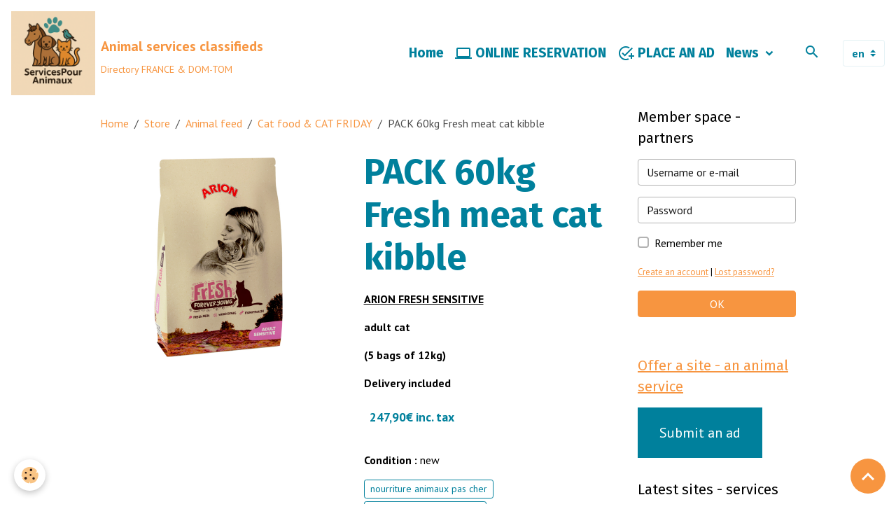

--- FILE ---
content_type: text/html; charset=UTF-8
request_url: https://www.servicespouranimaux.com/en/store/cheap-pet-food/cat-food-kibble-pasta-treats-milk/cat-fresh-kibble-meat-premium-price-wholesale-cheap.html
body_size: 180321
content:

<!DOCTYPE html>
<html lang="en">
    <head>
        <title>Cat fresh kibble meat premium cheap wholesale price</title>
        <meta name="theme-color" content="rgb(255, 255, 255)">
        <meta name="msapplication-navbutton-color" content="rgb(255, 255, 255)">
        <!-- METATAGS -->
        <!-- rebirth / basic -->
<!--[if IE]>
<meta http-equiv="X-UA-Compatible" content="IE=edge">
<![endif]-->
<meta charset="utf-8">
<meta name="viewport" content="width=device-width, initial-scale=1, shrink-to-fit=no">
    <meta property="og:title" content="Cat fresh kibble meat premium cheap wholesale price">
    <meta property="og:url" content="https://www.servicespouranimaux.com/en/store/cheap-pet-food/cat-food-kibble-pasta-treats-milk/cat-fresh-kibble-meat-premium-price-wholesale-cheap.html">
    <meta property="og:type" content="website">
    <meta name="description" content="Premium fresh meat kibble for sensitive adult cats - Cheap cat kibble wholesale price 60kg - Cat food online sale - Home delivery included France whole (excluding Corsica)">
    <meta property="og:description" content="Premium fresh meat kibble for sensitive adult cats - Cheap cat kibble wholesale price 60kg - Cat food online sale - Home delivery included France whole (excluding Corsica)">
    <meta name="keywords" content="natural cat kibble, fresh meat cat kibble, premium cat kibble, sale fresh meat cat kibble, sale natural cat kibble, sale premium cat kibble, cheap fresh meat cat kibble, cheap cat kibble, cat kibble wholesale price, cat kibble factory price, wholesaler cat kibble, buy premium cat kibble, buy fresh meat cat kibble,">
    <link rel="image_src" href="https://www.servicespouranimaux.com/medias/images/croquette-chat-viande-fraiche-prix-de-gros-promo-pas-cher-.png">
    <meta property="og:image" content="https://www.servicespouranimaux.com/medias/images/croquette-chat-viande-fraiche-prix-de-gros-promo-pas-cher-.png">
    <link rel="canonical" href="https://www.servicespouranimaux.com/en/store/cheap-pet-food/cat-food-kibble-pasta-treats-milk/cat-fresh-kibble-meat-premium-price-wholesale-cheap.html">
    <meta name="msvalidate.01" content="c57790f302334da89611847e66d7572c">
<meta name="generator" content="e-monsite (e-monsite.com)">

    <link rel="icon" href="https://www.servicespouranimaux.com/medias/site/favicon/servicespouranimaux-logo-officiel.png">
    <link rel="apple-touch-icon" sizes="114x114" href="https://www.servicespouranimaux.com/medias/site/mobilefavicon/logo-officiel-servicespouranimaux-1.png?fx=c_114_114">
    <link rel="apple-touch-icon" sizes="72x72" href="https://www.servicespouranimaux.com/medias/site/mobilefavicon/logo-officiel-servicespouranimaux-1.png?fx=c_72_72">
    <link rel="apple-touch-icon" href="https://www.servicespouranimaux.com/medias/site/mobilefavicon/logo-officiel-servicespouranimaux-1.png?fx=c_57_57">
    <link rel="apple-touch-icon-precomposed" href="https://www.servicespouranimaux.com/medias/site/mobilefavicon/logo-officiel-servicespouranimaux-1.png?fx=c_57_57">

<link href="https://fonts.googleapis.com/css?family=Fira%20Sans:300,400,700%7CCabin:300,400,700%7CPT%20Sans:300,400,700&amp;display=swap" rel="stylesheet">

    
    <link rel="preconnect" href="https://fonts.googleapis.com">
    <link rel="preconnect" href="https://fonts.gstatic.com" crossorigin="anonymous">
    <link href="https://fonts.googleapis.com/css?family=Cabin:300,300italic,400,400italic,700,700italic&display=swap" rel="stylesheet">

<link href="//www.servicespouranimaux.com/themes/combined.css?v=6_1642769533_51" rel="stylesheet">


<link rel="preload" href="//www.servicespouranimaux.com/medias/static/themes/bootstrap_v4/js/jquery-3.6.3.min.js?v=26012023" as="script">
<script src="//www.servicespouranimaux.com/medias/static/themes/bootstrap_v4/js/jquery-3.6.3.min.js?v=26012023"></script>
<link rel="preload" href="//www.servicespouranimaux.com/medias/static/themes/bootstrap_v4/js/popper.min.js?v=31012023" as="script">
<script src="//www.servicespouranimaux.com/medias/static/themes/bootstrap_v4/js/popper.min.js?v=31012023"></script>
<link rel="preload" href="//www.servicespouranimaux.com/medias/static/themes/bootstrap_v4/js/bootstrap.min.js?v=31012023" as="script">
<script src="//www.servicespouranimaux.com/medias/static/themes/bootstrap_v4/js/bootstrap.min.js?v=31012023"></script>
<script src="//www.servicespouranimaux.com/themes/combined.js?v=6_1642769533_51&lang=en"></script>
<script type="application/ld+json">
    {
        "@context" : "https://schema.org/",
        "@type" : "WebSite",
        "name" : "Animal services classifieds",
        "url" : "https://www.servicespouranimaux.com/en/"
    }
</script>

<meta name="google-site-verification" content="adBdxFfABbwvsNdCEdjcFvSsPjXaopcb7ytkxz1clyY" />


        <!-- //METATAGS -->
            <script src="//www.servicespouranimaux.com/medias/static/js/rgpd-cookies/jquery.rgpd-cookies.js?v=2072"></script>
    <script>
                                    $(document).ready(function() {
            $.RGPDCookies({
                theme: 'bootstrap_v4',
                site: 'www.servicespouranimaux.com',
                privacy_policy_link: '/en/about/privacypolicy/',
                cookies: [{"id":null,"favicon_url":"https:\/\/ssl.gstatic.com\/analytics\/20210414-01\/app\/static\/analytics_standard_icon.png","enabled":true,"model":"google_analytics","title":"Google Analytics","short_description":"Permet d'analyser les statistiques de consultation de notre site","long_description":"Indispensable pour piloter notre site internet, il permet de mesurer des indicateurs comme l\u2019affluence, les produits les plus consult\u00e9s, ou encore la r\u00e9partition g\u00e9ographique des visiteurs.","privacy_policy_url":"https:\/\/support.google.com\/analytics\/answer\/6004245?hl=fr","slug":"google-analytics"},{"id":null,"favicon_url":"","enabled":true,"model":"addthis","title":"AddThis","short_description":"Partage social","long_description":"Nous utilisons cet outil afin de vous proposer des liens de partage vers des plateformes tiers comme Twitter, Facebook, etc.","privacy_policy_url":"https:\/\/www.oracle.com\/legal\/privacy\/addthis-privacy-policy.html","slug":"addthis"}],
                modal_title: 'Managing\u0020cookies',
                modal_description: 'deposits\u0020cookies\u0020to\u0020improve\u0020your\u0020browsing\u0020experience,\nmeasure\u0020the\u0020website\u0020audience,\u0020display\u0020personalized\u0020advertisements,\ncarry\u0020out\u0020targeted\u0020campaigns\u0020and\u0020personalize\u0020the\u0020site\u0020interface.',
                privacy_policy_label: 'Consult\u0020the\u0020privacy\u0020policy',
                check_all_label: 'Check\u0020all',
                refuse_button: 'Refuse',
                settings_button: 'Settings',
                accept_button: 'Accept',
                callback: function() {
                    // website google analytics case (with gtag), consent "on the fly"
                    if ('gtag' in window && typeof window.gtag === 'function') {
                        if (window.jsCookie.get('rgpd-cookie-google-analytics') === undefined
                            || window.jsCookie.get('rgpd-cookie-google-analytics') === '0') {
                            gtag('consent', 'update', {
                                'ad_storage': 'denied',
                                'analytics_storage': 'denied'
                            });
                        } else {
                            gtag('consent', 'update', {
                                'ad_storage': 'granted',
                                'analytics_storage': 'granted'
                            });
                        }
                    }
                }
            });
        });
    </script>
        <script async src="https://www.googletagmanager.com/gtag/js?id=G-4VN4372P6E"></script>
<script>
    window.dataLayer = window.dataLayer || [];
    function gtag(){dataLayer.push(arguments);}
    
    gtag('consent', 'default', {
        'ad_storage': 'denied',
        'analytics_storage': 'denied'
    });
    
    gtag('js', new Date());
    gtag('config', 'G-4VN4372P6E');
</script>

        
    <!-- Global site tag (gtag.js) -->
        <script async src="https://www.googletagmanager.com/gtag/js?id=G-6G8280STM2"></script>
        <script>
        window.dataLayer = window.dataLayer || [];
        function gtag(){dataLayer.push(arguments);}

gtag('consent', 'default', {
            'ad_storage': 'denied',
            'analytics_storage': 'denied'
        });
        gtag('set', 'allow_ad_personalization_signals', false);
                gtag('js', new Date());
        gtag('config', 'G-6G8280STM2');
    </script>
                            </head>
    <body id="store_run_cheap-pet-food_cat-food-kibble-pasta-treats-milk_cat-fresh-kibble-meat-premium-price-wholesale-cheap" data-template="default">
        

                <!-- BRAND TOP -->
        
        <!-- NAVBAR -->
                                                                                                                                                                <nav class="navbar navbar-expand-lg position-sticky radius-top" id="navbar" data-animation="sliding" data-shrink="150">
                                                                    <a aria-label="brand" class="navbar-brand d-inline-flex align-items-center" href="https://www.servicespouranimaux.com/en/">
                                                    <img src="https://www.servicespouranimaux.com/medias/site/logos/logo-officiel-servicespouranimaux.png" alt="Animal services classifieds" class="img-fluid brand-logo mr-2 d-inline-block">
                                                                        <span class="brand-titles d-lg-flex flex-column align-items-start">
                            <span class="brand-title d-inline-block">Animal services classifieds</span>
                                                        <span class="brand-subtitle d-none d-lg-inline-block">Directory FRANCE & DOM-TOM</span>
                                                    </span>
                                            </a>
                                                    <button id="buttonBurgerMenu" title="BurgerMenu" class="navbar-toggler collapsed" type="button" data-toggle="collapse" data-target="#menu">
                    <span></span>
                    <span></span>
                    <span></span>
                    <span></span>
                </button>
                <div class="collapse navbar-collapse flex-lg-grow-0 ml-lg-auto" id="menu">
                                                                                                                <ul class="navbar-nav navbar-menu nav-all nav-all-right">
                                                                                                                                                                                            <li class="nav-item" data-index="1">
                            <a class="nav-link" href="https://www.servicespouranimaux.com/en/">
                                                                Home
                            </a>
                                                                                </li>
                                                                                                                                                                                            <li class="nav-item" data-index="2">
                            <a class="nav-link" href="https://www.servicespouranimaux.com/en/edirectory/">
                                                                                                                                                                                <i class="material-icons md-computer"></i>
                                                                ONLINE RESERVATION
                            </a>
                                                                                </li>
                                                                                                                                                                                            <li class="nav-item" data-index="3">
                            <a class="nav-link" href="https://www.servicespouranimaux.com/en/members/subscribe/">
                                                                                                                                                                                <i class="material-icons md-add_task"></i>
                                                                PLACE AN AD
                            </a>
                                                                                </li>
                                                                                                                                                                                                                                                                            <li class="nav-item dropdown" data-index="4">
                            <a class="nav-link dropdown-toggle" href="https://www.servicespouranimaux.com/en/blog/">
                                                                News
                            </a>
                                                                                        <div class="collapse dropdown-menu">
                                    <ul class="list-unstyled">
                                                                                                                                                                                                                                                                    <li>
                                                <a class="dropdown-item" href="https://www.servicespouranimaux.com/en/blog/pet-news/">
                                                    Pet News
                                                </a>
                                                                                                                                            </li>
                                                                                                                                                                                                                                                                    <li>
                                                <a class="dropdown-item" href="https://www.servicespouranimaux.com/en/blog/deals/">
                                                    Promo
                                                </a>
                                                                                                                                            </li>
                                                                                                                                                                                                                                                                    <li>
                                                <a class="dropdown-item" href="https://www.servicespouranimaux.com/en/blog/animal-dictionary-glossary-canine-feline-equine-rodent-reptile-bird-breeds/">
                                                    Animal lexicon
                                                </a>
                                                                                                                                            </li>
                                                                                                                                                                                                                                                                    <li>
                                                <a class="dropdown-item" href="https://www.servicespouranimaux.com/en/blog/comic-book-cat-dog-nac-horse-comic-book-educational-with-animals/">
                                                    Educational comic books
                                                </a>
                                                                                                                                            </li>
                                                                                <li class="dropdown-menu-root">
                                            <a class="dropdown-item" href="https://www.servicespouranimaux.com/en/blog/">News</a>
                                        </li>
                                    </ul>
                                </div>
                                                    </li>
                                    </ul>
            
                                    
                    
                                        <ul class="navbar-nav navbar-widgets ml-lg-4">
                                                <li class="nav-item d-none d-lg-block">
                            <a href="javascript:void(0)" class="nav-link search-toggler"><i class="material-icons md-search"></i></a>
                        </li>
                                                                    </ul>
                                        
                                        <select class="custom-select navbar-langs ml-lg-4" onchange="window.location.href=this.value">
                                                <option selected value="//www.servicespouranimaux.com/en">
                        en
                        </option>
                                                <option value="//www.servicespouranimaux.com/">
                        fr
                        </option>
                                            </select>
                    
                                        <form method="get" action="https://www.servicespouranimaux.com/en/search/site/" id="navbar-search" class="fade">
                        <input class="form-control form-control-lg" type="text" name="q" value="" placeholder="Your search" pattern=".{3,}" required>
                        <button type="submit" class="btn btn-link btn-lg"><i class="material-icons md-search"></i></button>
                        <button type="button" class="btn btn-link btn-lg search-toggler d-none d-lg-inline-block"><i class="material-icons md-clear"></i></button>
                    </form>
                                    </div>
                    </nav>

        <!-- HEADER -->
                                                        <header id="header">
                                </header>
                <!-- //HEADER -->

        <!-- WRAPPER -->
                                                            <div id="wrapper" class="container">

                        <div class="row align-items-lg-start">
                            <main id="main" class="col-lg-9">

                                                                            <ol class="breadcrumb">
                                    <li class="breadcrumb-item"><a href="https://www.servicespouranimaux.com">Home</a></li>
                                                <li class="breadcrumb-item"><a href="https://www.servicespouranimaux.com/en/store/">Store</a></li>
                                                <li class="breadcrumb-item"><a href="https://www.servicespouranimaux.com/en/store/cheap-pet-food/">Animal feed</a></li>
                                                <li class="breadcrumb-item"><a href="https://www.servicespouranimaux.com/en/store/cheap-pet-food/cat-food-kibble-pasta-treats-milk/">Cat food & CAT FRIDAY</a></li>
                                                <li class="breadcrumb-item active">PACK 60kg Fresh meat cat kibble</li>
                        </ol>

    <script type="application/ld+json">
        {
            "@context": "https://schema.org",
            "@type": "BreadcrumbList",
            "itemListElement": [
                                {
                    "@type": "ListItem",
                    "position": 1,
                    "name": "Home",
                    "item": "https://www.servicespouranimaux.com"
                  },                                {
                    "@type": "ListItem",
                    "position": 2,
                    "name": "Store",
                    "item": "https://www.servicespouranimaux.com/en/store/"
                  },                                {
                    "@type": "ListItem",
                    "position": 3,
                    "name": "Animal feed",
                    "item": "https://www.servicespouranimaux.com/en/store/cheap-pet-food/"
                  },                                {
                    "@type": "ListItem",
                    "position": 4,
                    "name": "Cat food &amp; CAT FRIDAY",
                    "item": "https://www.servicespouranimaux.com/en/store/cheap-pet-food/cat-food-kibble-pasta-treats-milk/"
                  },                                {
                    "@type": "ListItem",
                    "position": 5,
                    "name": "PACK 60kg Fresh meat cat kibble",
                    "item": "https://www.servicespouranimaux.com/en/store/cheap-pet-food/cat-food-kibble-pasta-treats-milk/cat-fresh-kibble-meat-premium-price-wholesale-cheap.html"
                  }                          ]
        }
    </script>
                                            
                                        
                                        
                                                            
<div class="view view-eco" id="view-item" data-category="cat-food-kibble-pasta-treats-milk">
    <div class="container">
        <div class="row">
                            <div class="col-12 col-md-6">
                    <div id="eco-carousel" class="carousel slide" data-height="auto" data-interval="false" data-role="product-carousel">
                                                <div class="carousel-inner">
                                                            <div class="carousel-item active"  >
                                    <a href="https://www.servicespouranimaux.com/medias/images/croquette-chat-viande-fraiche-prix-de-gros-promo-pas-cher-.png" data-toggle="lightbox" data-gallery="product-pictures" data-type="image">
                                        <img src="https://www.servicespouranimaux.com/medias/images/croquette-chat-viande-fraiche-prix-de-gros-promo-pas-cher-.png?v=1" alt="Croquette chat viande fraiche prix de gros promo pas cher" class="carousel-img img-fluid">
                                    </a>
                                </div>
                                                        <span id="carousel-zoom"><i class="material-icons md-zoom_in md-lg"></i></span>
                        </div>
                    </div>
                                    </div>
                        <div class="col-12 col-md-6" data-gtag-item-id="ARION FRESH CAT SENSITIVE 60kg">

                <h1 class="view-title">
                    PACK 60kg Fresh meat cat kibble                 </h1>

                
                <div class="shortdescription">
                                                                        <p><u><strong>ARION FRESH SENSITIVE</strong></u></p>

<p><strong>adult cat</strong></p>

<p><strong>(5 bags of 12kg)</strong></p>

<p><strong>Delivery included</strong></p>
                                                            </div>

                
                
    
<div id="site-module-607adb7954456d1485e667b4" class="site-module" data-itemid="607adb7954456d1485e667b4" data-siteid="601705e66f676d1485e6551e" data-category="item"></div>

                                        <div class="basket" data-role="basket">
        
        
        
                            
        
        
        
        
                    <div class="add-to-basket">
                <div class="price">
                    
                                        
                                            <p>
                                                        <span class="final-price price-ttc d-inline-block">247,90€&nbsp;inc. tax</span>
                        </p>
                    
                                    </div>
                            </div>
        
                    <p>
                                    
                            </p>
        
            </div>

                
                
                
                                        <ul class="list-unstyled item-details">
                    <li><strong>Condition :</strong> new</li>
                            </ul>

                
                                        <p class="tag-line">
                    <a href="https://www.servicespouranimaux.com/boutique/do/tag/nourriture-animaux-pas-cher" class="btn btn-outline-secondary btn-sm">nourriture animaux pas cher</a>
                    <a href="https://www.servicespouranimaux.com/boutique/do/tag/produits-animaux-pas-cher" class="btn btn-outline-secondary btn-sm">produits animaux pas cher</a>
                    <a href="https://www.servicespouranimaux.com/boutique/do/tag/magasin-animaux-pas-cher" class="btn btn-outline-secondary btn-sm">magasin animaux pas cher</a>
                    <a href="https://www.servicespouranimaux.com/boutique/do/tag/animalerie-pas-cher" class="btn btn-outline-secondary btn-sm">animalerie pas cher</a>
                    <a href="https://www.servicespouranimaux.com/boutique/do/tag/animalerie-en-ligne" class="btn btn-outline-secondary btn-sm">animalerie en ligne</a>
                    <a href="https://www.servicespouranimaux.com/boutique/do/tag/produit-chat-pas-cher" class="btn btn-outline-secondary btn-sm">produit chat pas cher</a>
                    <a href="https://www.servicespouranimaux.com/boutique/do/tag/boutique-en-ligne-pas-cher" class="btn btn-outline-secondary btn-sm">boutique en ligne pas cher</a>
                    <a href="https://www.servicespouranimaux.com/boutique/do/tag/produit-animaux-pas-cher" class="btn btn-outline-secondary btn-sm">produit animaux pas cher</a>
            </p>

                            </div>
        </div>
    </div>

            
<div id="rows-63d5af6ffa708ae4c5548b90" class="rows" data-total-pages="1" data-current-page="1">
                            
                        
                                                                                        
                                                                
                
                        
                
                
                                    
                
                                
        
                                    <div id="row-63d5af6ffa708ae4c5548b90-1" class="row-container pos-1  page_1 container">
                    <div class="row-content">
                                                                                <div class="row" data-role="line">
                                    
                                                                                
                                                                                                                                                                                                            
                                                                                                                                                                
                                                                                
                                                                                
                                                                                                                        
                                                                                
                                                                                                                                                                            
                                                                                        <div data-role="cell" data-size="lg" id="cell-63d5af6ffa99e80ece41664d" class="col">
                                               <div class="col-content col-no-widget">                                                        <p style="text-align: center;"><u><strong><span style="font-size:20px;">ARION FRESH SENSITIVE</span></strong></u></p>

<p><img alt="Croquettes chat croquettes naturelles chat croquette chat premium vente croquette chat viande fraiche croquette chat viande fraiche pas cher vente en ligne france 1" class="img-center rounded" height="185" src="https://www.servicespouranimaux.com/medias/images/croquettes-chat-croquettes-naturelles-chat-croquette-chat-premium-vente-croquette-chat-viande-fraiche-croquette-chat-viande-fraiche-pas-cher-vente-en-ligne-france-1.jpeg" width="306" /></p>

<p><u><strong><span style="font-size:20px;">Premium fresh meat kibble for susceptible adult cats</span></strong></u></p>

<p><img alt="Croquettes chat croquettes naturelles chat viande fraiche croquette chat premium" class="img-center rounded" height="180" src="https://www.servicespouranimaux.com/medias/images/croquettes-chat-croquettes-naturelles-chat-viande-fraiche-croquette-chat-premium.jpeg" width="385" /></p>

<p><span style="font-size:20px;"><u><span style="color:#e67e22;"><strong>PROMO PRICE 60 KG</strong></span> (<strong>5 BAGS OF 12KG</strong>)</u> : <strong>247.90 &euro; TTC - HOME DELIVERY INCLUDED THROUGHOUT FRANCE</strong> (EXCLUDING CORSICA)</span></p>

<p><span style="color:#e67e22;"><strong><span style="font-size:20px;">OR 4.13&nbsp;&euro; TTC POUND PER KILO</span></strong></span></p>

<p>&nbsp;</p>

<p><span style="font-size:20px;"><strong>DELIVERY WITHIN 15 DAYS</strong></span></p>

<p><img alt="Croquette chat viande fraiche prix de gros promo pas cher" class="img-center rounded" height="300" src="https://www.servicespouranimaux.com/medias/images/croquette-chat-viande-fraiche-prix-de-gros-promo-pas-cher-.png" width="206" /></p>

<p><span style="font-size:20px;"><u><strong>Ingredients</strong></u></span></p>

<p><span style="font-size:20px;"><br />
Only the best is good enough for your lifelong best friend.</span></p>

<p><span style="font-size:20px;">That&#39;s why our <strong>nutritionists</strong> have selected these <strong>high-quality ingredients</strong> and <strong>nutrients </strong>for your <strong>cat</strong>.</span></p>

<p><span style="font-size:20px;">_ meat and animal derivatives (14 % chicken including 4 % fresh chicken)</span></p>

<p><span style="font-size:20px;">_ cereals (of which 14 % whole wheat and 14 % rice)</span></p>

<p><span style="font-size:20px;">_ derivatives of vegetable origin (including nettle, gentian, marigold, chamomile, fennel)</span></p>

<p><span style="font-size:20px;">_ oils and fats, seeds (flax seed)</span></p>

<p><span style="font-size:20px;">_ minerals, yeast</span></p>
                                                                                                    </div>
                                            </div>
                                                                                                                                                                                                                        
                                                                                                                                                        </div>
                                            </div>
                                    </div>
                                            </div>

    
            <div class="container mt-4 csProducts">
            <p class="h2">Suggestions</p>
            <ul class="card-deck eco-items" data-addon="eco">
                    <li class="eco-item card" data-stock="200" data-category="cat-food-kibble-pasta-treats-milk">
        <div class="card-object">
                            <a href="">
                                            <img loading="lazy" src="/medias/images/alimentation-chat-haut-de-gamme-patee-ingredients-naturels-chat-patee-poulet-premium-chat-sachet-poulet-ingredients-naturels-chat-vente-en-ligne.jpeg?fx=c_400_400&v=1" width="400" height="400" alt="Alimentation chat haut de gamme patee ingredients naturels chat patee poulet premium chat sachet poulet ingredients naturels chat vente en ligne" class="img-fluid image-main">
                    
                                    </a>
            
                    </div>
        <div class="card-body text-center">
            <h2 class="media-heading">
                <a href="">Pasta natural ingredients CAT</a>
                            </h2>

            
            
                            <div class="media-description">
                    OWNAT WETLINE Chicken Shrimp

adult cat

(36 x 85 g)

Delivery included
                </div>
            
                        <p class="media-subheading">
                                                                            <span class="final-price">68,90€&nbsp;inc. tax</span>
                                                </p>
            
                    </div>
    </li>
    <li class="eco-item card" data-stock="300" data-category="cat-food-kibble-pasta-treats-milk">
        <div class="card-object">
                            <a href="">
                                            <img loading="lazy" src="/medias/images/croquettes-chat-ownat-daily-care-poulet-frais-ingredients-naturels-.png?fx=c_400_400&v=1" width="400" height="400" alt="Croquettes chat ownat daily care poulet frais ingredients naturels" class="img-fluid image-main">
                    
                                    </a>
            
                    </div>
        <div class="card-body text-center">
            <h2 class="media-heading">
                <a href="">Natural kibble adult cat</a>
                            </h2>

            
            
                            <div class="media-description">
                    OWNAT CLASSIC DAILY CARE

adult cat any breed

15 kg
                </div>
            
                        <p class="media-subheading">
                                                                            <span class="final-price">69,90€&nbsp;inc. tax</span>
                                                </p>
            
                    </div>
    </li>
    <li class="eco-item card" data-stock="300" data-category="cat-food-kibble-pasta-treats-milk">
        <div class="card-object">
                            <a href="">
                                            <img loading="lazy" src="/medias/images/croquette-chat-adulte-ingredients-naturels-poisson-frais-.png?fx=c_400_400&v=1" width="400" height="400" alt="Croquette chat adulte ingredients naturels poisson frais" class="img-fluid image-main">
                    
                                    </a>
            
                    </div>
        <div class="card-body text-center">
            <h2 class="media-heading">
                <a href="">Natural kibble adult cat</a>
                            </h2>

            
            
                            <div class="media-description">
                    OWNAT CLASSIC FISH

adult cat any breed

12&nbsp;kg (3 bags of 4 kg)
                </div>
            
                        <p class="media-subheading">
                                                                            <span class="final-price">65,90€&nbsp;inc. tax</span>
                                                </p>
            
                    </div>
    </li>
    <li class="eco-item card" data-stock="300" data-category="cat-food-kibble-pasta-treats-milk">
        <div class="card-object">
                            <a href="">
                                            <img loading="lazy" src="/medias/images/croquette-chat-adulte-ingredients-naturels-light-poulet-frais-.png?fx=c_400_400&v=1" width="400" height="400" alt="Croquette chat adulte ingredients naturels light poulet frais" class="img-fluid image-main">
                    
                                    </a>
            
                    </div>
        <div class="card-body text-center">
            <h2 class="media-heading">
                <a href="">Natural kibble adult cat</a>
                            </h2>

            
            
                            <div class="media-description">
                    OWNAT CLASSIC LIGHT (fresh chicken)

adult cat any breed with overweight

(3 bags of 4 kg)
                </div>
            
                        <p class="media-subheading">
                                                                            <span class="final-price">67,90€&nbsp;inc. tax</span>
                                                </p>
            
                    </div>
    </li>
    <li class="eco-item card" data-stock="300" data-category="cat-food-kibble-pasta-treats-milk">
        <div class="card-object">
                            <a href="">
                                            <img loading="lazy" src="/medias/images/croquette-chat-viande-fraiche-prix-de-gros-promo-pas-cher-.png?fx=c_400_400&v=1" width="400" height="400" alt="Croquette chat viande fraiche prix de gros promo pas cher" class="img-fluid image-main">
                    
                                    </a>
            
                    </div>
        <div class="card-body text-center">
            <h2 class="media-heading">
                <a href="">Kibbles Sensitive fresh meat</a>
                            </h2>

            
            
                            <div class="media-description">
                    ARION FRESH SENSITIVE

adult cat

(bag 12 kg)

Delivery included
                </div>
            
                        <p class="media-subheading">
                                                                            <span class="final-price">62,90€&nbsp;inc. tax</span>
                                                </p>
            
                    </div>
    </li>
    <li class="eco-item card" data-stock="200" data-category="cat-food-kibble-pasta-treats-milk">
        <div class="card-object">
                            <a href="">
                                            <img loading="lazy" src="/medias/images/alimentation-chat-haut-de-gamme-patee-ingredients-naturels-chat-patee-saumon-premium-chat-sachet-saumon-ingredients-naturels-chat-vente-en-ligne.jpeg?fx=c_400_400&v=1" width="400" height="400" alt="Alimentation chat haut de gamme patee ingredients naturels chat patee saumon premium chat sachet saumon ingredients naturels chat vente en ligne" class="img-fluid image-main">
                    
                                    </a>
            
                    </div>
        <div class="card-body text-center">
            <h2 class="media-heading">
                <a href="">Pasta natural ingredients CAT</a>
                            </h2>

            
            
                            <div class="media-description">
                    OWNAT WETLINE Salmon

adult cat

(36 x 85 g)

Delivery included
                </div>
            
                        <p class="media-subheading">
                                                                            <span class="final-price">68,90€&nbsp;inc. tax</span>
                                                </p>
            
                    </div>
    </li>
    <li class="eco-item card" data-stock="200" data-category="cat-food-kibble-pasta-treats-milk">
        <div class="card-object">
                            <a href="">
                                            <img loading="lazy" src="/medias/images/alimentation-chat-haut-de-gamme-patee-ingredients-naturels-chat-patee-dinde-premium-chat-sachet-dinde-ingredients-naturels-chat-vente-en-ligne.jpeg?fx=c_400_400&v=1" width="400" height="400" alt="Alimentation chat haut de gamme patee ingredients naturels chat patee dinde premium chat sachet dinde ingredients naturels chat vente en ligne" class="img-fluid image-main">
                    
                                    </a>
            
                    </div>
        <div class="card-body text-center">
            <h2 class="media-heading">
                <a href="">Pasta natural ingredients CAT</a>
                            </h2>

            
            
                            <div class="media-description">
                    OWNAT WETLINE Turkey Tuna

neutered adult cat

(36 x 85 g)

Delivery included
                </div>
            
                        <p class="media-subheading">
                                                                            <span class="final-price">68,90€&nbsp;inc. tax</span>
                                                </p>
            
                    </div>
    </li>
    <li class="eco-item card" data-stock="300" data-category="cat-food-kibble-pasta-treats-milk">
        <div class="card-object">
                            <a href="">
                                            <img loading="lazy" src="/medias/images/croquette-chat-viande-fraiche-prix-de-gros-promo-pas-cher-.png?fx=c_400_400&v=1" width="400" height="400" alt="Croquette chat viande fraiche prix de gros promo pas cher" class="img-fluid image-main">
                    
                                    </a>
            
                    </div>
        <div class="card-body text-center">
            <h2 class="media-heading">
                <a href="">PACK 24kg Kibbles cat fresh meat</a>
                            </h2>

            
            
                            <div class="media-description">
                    ARION FRESH SENSITIVE

adult cat

(2 bags of 12kg)

Delivery included
                </div>
            
                        <p class="media-subheading">
                                                                            <span class="final-price">105,90€&nbsp;inc. tax</span>
                                                </p>
            
                    </div>
    </li>
            </ul>
        </div>

                    <div id="eco-cs-modal" class="modal fade" data-role="cs-modal">
                <div class="modal-dialog">
                    <div class="modal-content">
                        <div class="modal-header">
                            <p class="modal-title">The item has been added to your cart</p>
                            <button type="button" class="close" data-dismiss="modal">&times;</button>
                        </div>
                        <div class="modal-body">
                            <p class="h5">Recommended</p>
                            <ul class="media-list eco-items" data-addon="eco">
                                    <li class="eco-item media" data-stock="200" data-category="cat-food-kibble-pasta-treats-milk">
        <div class="media-object">
                            <a href="">
                                            <img loading="lazy" src="/medias/images/alimentation-chat-haut-de-gamme-patee-ingredients-naturels-chat-patee-poulet-premium-chat-sachet-poulet-ingredients-naturels-chat-vente-en-ligne.jpeg?fx=c_120_120&v=1" width="120" height="120" alt="Alimentation chat haut de gamme patee ingredients naturels chat patee poulet premium chat sachet poulet ingredients naturels chat vente en ligne" class="img-fluid image-main">
                    
                                    </a>
            
                    </div>
        <div class="media-body">
            <h2 class="media-heading">
                <a href="">Pasta natural ingredients CAT</a>
                            </h2>

            
            
                            <div class="media-description">
                    OWNAT WETLINE Chicken Shrimp

adult cat

(36 x 85 g)

Delivery included
                </div>
            
                        <p class="media-subheading">
                                                                            <span class="final-price">68,90€&nbsp;inc. tax</span>
                                                </p>
            
                    </div>
    </li>
    <li class="eco-item media" data-stock="300" data-category="cat-food-kibble-pasta-treats-milk">
        <div class="media-object">
                            <a href="">
                                            <img loading="lazy" src="/medias/images/croquettes-chat-ownat-daily-care-poulet-frais-ingredients-naturels-.png?fx=c_120_120&v=1" width="120" height="120" alt="Croquettes chat ownat daily care poulet frais ingredients naturels" class="img-fluid image-main">
                    
                                    </a>
            
                    </div>
        <div class="media-body">
            <h2 class="media-heading">
                <a href="">Natural kibble adult cat</a>
                            </h2>

            
            
                            <div class="media-description">
                    OWNAT CLASSIC DAILY CARE

adult cat any breed

15 kg
                </div>
            
                        <p class="media-subheading">
                                                                            <span class="final-price">69,90€&nbsp;inc. tax</span>
                                                </p>
            
                    </div>
    </li>
    <li class="eco-item media" data-stock="300" data-category="cat-food-kibble-pasta-treats-milk">
        <div class="media-object">
                            <a href="">
                                            <img loading="lazy" src="/medias/images/croquette-chat-adulte-ingredients-naturels-poisson-frais-.png?fx=c_120_120&v=1" width="120" height="120" alt="Croquette chat adulte ingredients naturels poisson frais" class="img-fluid image-main">
                    
                                    </a>
            
                    </div>
        <div class="media-body">
            <h2 class="media-heading">
                <a href="">Natural kibble adult cat</a>
                            </h2>

            
            
                            <div class="media-description">
                    OWNAT CLASSIC FISH

adult cat any breed

12&nbsp;kg (3 bags of 4 kg)
                </div>
            
                        <p class="media-subheading">
                                                                            <span class="final-price">65,90€&nbsp;inc. tax</span>
                                                </p>
            
                    </div>
    </li>
    <li class="eco-item media" data-stock="300" data-category="cat-food-kibble-pasta-treats-milk">
        <div class="media-object">
                            <a href="">
                                            <img loading="lazy" src="/medias/images/croquette-chat-adulte-ingredients-naturels-light-poulet-frais-.png?fx=c_120_120&v=1" width="120" height="120" alt="Croquette chat adulte ingredients naturels light poulet frais" class="img-fluid image-main">
                    
                                    </a>
            
                    </div>
        <div class="media-body">
            <h2 class="media-heading">
                <a href="">Natural kibble adult cat</a>
                            </h2>

            
            
                            <div class="media-description">
                    OWNAT CLASSIC LIGHT (fresh chicken)

adult cat any breed with overweight

(3 bags of 4 kg)
                </div>
            
                        <p class="media-subheading">
                                                                            <span class="final-price">67,90€&nbsp;inc. tax</span>
                                                </p>
            
                    </div>
    </li>
    <li class="eco-item media" data-stock="300" data-category="cat-food-kibble-pasta-treats-milk">
        <div class="media-object">
                            <a href="">
                                            <img loading="lazy" src="/medias/images/croquette-chat-viande-fraiche-prix-de-gros-promo-pas-cher-.png?fx=c_120_120&v=1" width="120" height="120" alt="Croquette chat viande fraiche prix de gros promo pas cher" class="img-fluid image-main">
                    
                                    </a>
            
                    </div>
        <div class="media-body">
            <h2 class="media-heading">
                <a href="">Kibbles Sensitive fresh meat</a>
                            </h2>

            
            
                            <div class="media-description">
                    ARION FRESH SENSITIVE

adult cat

(bag 12 kg)

Delivery included
                </div>
            
                        <p class="media-subheading">
                                                                            <span class="final-price">62,90€&nbsp;inc. tax</span>
                                                </p>
            
                    </div>
    </li>
    <li class="eco-item media" data-stock="200" data-category="cat-food-kibble-pasta-treats-milk">
        <div class="media-object">
                            <a href="">
                                            <img loading="lazy" src="/medias/images/alimentation-chat-haut-de-gamme-patee-ingredients-naturels-chat-patee-saumon-premium-chat-sachet-saumon-ingredients-naturels-chat-vente-en-ligne.jpeg?fx=c_120_120&v=1" width="120" height="120" alt="Alimentation chat haut de gamme patee ingredients naturels chat patee saumon premium chat sachet saumon ingredients naturels chat vente en ligne" class="img-fluid image-main">
                    
                                    </a>
            
                    </div>
        <div class="media-body">
            <h2 class="media-heading">
                <a href="">Pasta natural ingredients CAT</a>
                            </h2>

            
            
                            <div class="media-description">
                    OWNAT WETLINE Salmon

adult cat

(36 x 85 g)

Delivery included
                </div>
            
                        <p class="media-subheading">
                                                                            <span class="final-price">68,90€&nbsp;inc. tax</span>
                                                </p>
            
                    </div>
    </li>
    <li class="eco-item media" data-stock="200" data-category="cat-food-kibble-pasta-treats-milk">
        <div class="media-object">
                            <a href="">
                                            <img loading="lazy" src="/medias/images/alimentation-chat-haut-de-gamme-patee-ingredients-naturels-chat-patee-dinde-premium-chat-sachet-dinde-ingredients-naturels-chat-vente-en-ligne.jpeg?fx=c_120_120&v=1" width="120" height="120" alt="Alimentation chat haut de gamme patee ingredients naturels chat patee dinde premium chat sachet dinde ingredients naturels chat vente en ligne" class="img-fluid image-main">
                    
                                    </a>
            
                    </div>
        <div class="media-body">
            <h2 class="media-heading">
                <a href="">Pasta natural ingredients CAT</a>
                            </h2>

            
            
                            <div class="media-description">
                    OWNAT WETLINE Turkey Tuna

neutered adult cat

(36 x 85 g)

Delivery included
                </div>
            
                        <p class="media-subheading">
                                                                            <span class="final-price">68,90€&nbsp;inc. tax</span>
                                                </p>
            
                    </div>
    </li>
    <li class="eco-item media" data-stock="300" data-category="cat-food-kibble-pasta-treats-milk">
        <div class="media-object">
                            <a href="">
                                            <img loading="lazy" src="/medias/images/croquette-chat-viande-fraiche-prix-de-gros-promo-pas-cher-.png?fx=c_120_120&v=1" width="120" height="120" alt="Croquette chat viande fraiche prix de gros promo pas cher" class="img-fluid image-main">
                    
                                    </a>
            
                    </div>
        <div class="media-body">
            <h2 class="media-heading">
                <a href="">PACK 24kg Kibbles cat fresh meat</a>
                            </h2>

            
            
                            <div class="media-description">
                    ARION FRESH SENSITIVE

adult cat

(2 bags of 12kg)

Delivery included
                </div>
            
                        <p class="media-subheading">
                                                                            <span class="final-price">105,90€&nbsp;inc. tax</span>
                                                </p>
            
                    </div>
    </li>
                            </ul>
                        </div>
                        <div class="modal-footer">
                            <button type="button" class="btn btn-secondary" data-dismiss="modal">Continue shopping</button>
                            <a href="https://www.servicespouranimaux.com/en/store/do/cart/" class="btn btn-primary">View cart</a>
                        </div>
                    </div>
                </div>
            </div>
            
    
    <div class="container plugin-list">
        <div class="row">
            <div class="col">
                <div class="plugins">
                    
                                            <div id="social-" class="plugin" data-plugin="social">
    <div class="a2a_kit a2a_kit_size_32 a2a_default_style">
        <a class="a2a_dd" href="https://www.addtoany.com/share"></a>
        <a class="a2a_button_facebook"></a>
        <a class="a2a_button_x"></a>
        <a class="a2a_button_email"></a>
    </div>
    <script>
        var a2a_config = a2a_config || {};
        a2a_config.onclick = 1;
        a2a_config.locale = "fr";
    </script>
    <script async src="https://static.addtoany.com/menu/page.js"></script>
</div>                    
                    
                    
                                    </div>
            </div>
        </div>
    </div>

    
    
    
    
            <script>
                                                modules.ecom.gtag.view_item('EUR', '\u007B\u0022id\u0022\u003A\u002263d5af6ffa629289f8af55f5\u0022,\u0022title\u0022\u003A\u0022PACK\u002060kg\u0020Fresh\u0020meat\u0020cat\u0020kibble\u0022,\u0022url\u0022\u003A\u0022https\u003A\\\/\\\/www.servicespouranimaux.com\\\/en\\\/store\\\/cheap\u002Dpet\u002Dfood\\\/cat\u002Dfood\u002Dkibble\u002Dpasta\u002Dtreats\u002Dmilk\\\/cat\u002Dfresh\u002Dkibble\u002Dmeat\u002Dpremium\u002Dprice\u002Dwholesale\u002Dcheap.html\u0022,\u0022ean13\u0022\u003A\u00225414970055857\u0022,\u0022reference\u0022\u003A\u0022ARION\u0020FRESH\u0020CAT\u0020SENSITIVE\u002060kg\u0022,\u0022quantity\u0022\u003A250,\u0022availabilityText\u0022\u003A\u0022\u0022,\u0022labelTitle\u0022\u003Anull,\u0022labelBackgroundColor\u0022\u003Anull,\u0022labelTextColor\u0022\u003Anull,\u0022description\u0022\u003A\u0022\u003Cp\u003E\u003Cu\u003E\u003Cstrong\u003EARION\u0020FRESH\u0020SENSITIVE\u003C\\\/strong\u003E\u003C\\\/u\u003E\u003C\\\/p\u003E\\r\\n\\r\\n\u003Cp\u003E\u003Cstrong\u003Eadult\u0020cat\u003C\\\/strong\u003E\u003C\\\/p\u003E\\r\\n\\r\\n\u003Cp\u003E\u003Cstrong\u003E\u00285\u0020bags\u0020of\u002012kg\u0029\u003C\\\/strong\u003E\u003C\\\/p\u003E\\r\\n\\r\\n\u003Cp\u003E\u003Cstrong\u003EDelivery\u0020included\u003C\\\/strong\u003E\u003C\\\/p\u003E\u0022,\u0022manufacturer\u0022\u003A\u007B\u0022name\u0022\u003A\u0022SOGOFA\u0022,\u0022uri\u0022\u003A\u0022sogofa\u002Daliments\u002Dpour\u002Danimaux\u002Dchien\u002Dchat\u002Dcheval\u002Dpoule\u0022,\u0022imageUrl\u0022\u003Anull\u007D,\u0022supplier\u0022\u003A\u007B\u0022name\u0022\u003A\u0022SOGOFA\u0022,\u0022uri\u0022\u003A\u0022sogofa\u0022,\u0022imageUrl\u0022\u003Anull\u007D,\u0022condition\u0022\u003A\u0022new\u0022,\u0022outOfStock\u0022\u003A2,\u0022blocks\u0022\u003A\u007B\u0022block_id\u0022\u003A\u002263d5af6ffa708ae4c5548b90\u0022,\u0022lines\u0022\u003A\u007B\u002263d5af6ffa802baeddb701b5\u0022\u003A\u007B\u0022id\u0022\u003A\u002263d5af6ffa802baeddb701b5\u0022,\u0022position\u0022\u003A1,\u0022pagination\u0022\u003Afalse,\u0022customblock\u0022\u003Afalse,\u0022css_class\u0022\u003A\u0022\u0020page_1\u0022,\u0022css_id\u0022\u003Anull,\u0022css_style\u0022\u003Anull,\u0022height\u0022\u003A300,\u0022options\u0022\u003Anull,\u0022versions\u0022\u003A\u007B\u002263d5af6ffa88b12293a6b9ef\u0022\u003A\u007B\u0022id\u0022\u003A\u002263d5af6ffa88b12293a6b9ef\u0022,\u0022lang\u0022\u003A\u0022en\u0022,\u0022title\u0022\u003Anull\u007D,\u002263d5af6ffa8be8c7a9f8de26\u0022\u003A\u007B\u0022id\u0022\u003A\u002263d5af6ffa8be8c7a9f8de26\u0022,\u0022lang\u0022\u003A\u0022fr\u0022,\u0022title\u0022\u003Anull\u007D\u007D,\u0022cells\u0022\u003A\u007B\u002263d5af6ffa99e80ece41664d\u0022\u003A\u007B\u0022id\u0022\u003A\u002263d5af6ffa99e80ece41664d\u0022,\u0022width\u0022\u003A100,\u0022content_type\u0022\u003A\u0022text\u0022,\u0022widget_id\u0022\u003Anull,\u0022widget_version\u0022\u003Anull,\u0022widget_variant\u0022\u003Anull,\u0022css_class\u0022\u003Anull,\u0022css_id\u0022\u003Anull,\u0022css_style\u0022\u003Anull,\u0022position\u0022\u003A1,\u0022design_options\u0022\u003Anull,\u0022versions\u0022\u003A\u007B\u002263d5af6ffaa33cdb7ff886b4\u0022\u003A\u007B\u0022id\u0022\u003A\u002263d5af6ffaa33cdb7ff886b4\u0022,\u0022lang\u0022\u003A\u0022en\u0022,\u0022processed_content\u0022\u003A\u0022\u003Cp\u0020style\u003D\\\u0022text\u002Dalign\u003A\u0020center\u003B\\\u0022\u003E\u003Cu\u003E\u003Cstrong\u003E\u003Cspan\u0020style\u003D\\\u0022font\u002Dsize\u003A20px\u003B\\\u0022\u003EARION\u0020FRESH\u0020SENSITIVE\u003C\\\/span\u003E\u003C\\\/strong\u003E\u003C\\\/u\u003E\u003C\\\/p\u003E\\r\\n\\r\\n\u003Cp\u003E\u003Cimg\u0020alt\u003D\\\u0022Croquettes\u0020chat\u0020croquettes\u0020naturelles\u0020chat\u0020croquette\u0020chat\u0020premium\u0020vente\u0020croquette\u0020chat\u0020viande\u0020fraiche\u0020croquette\u0020chat\u0020viande\u0020fraiche\u0020pas\u0020cher\u0020vente\u0020en\u0020ligne\u0020france\u00201\\\u0022\u0020class\u003D\\\u0022img\u002Dcenter\u0020rounded\\\u0022\u0020height\u003D\\\u0022185\\\u0022\u0020src\u003D\\\u0022https\u003A\\\/\\\/www.servicespouranimaux.com\\\/medias\\\/images\\\/croquettes\u002Dchat\u002Dcroquettes\u002Dnaturelles\u002Dchat\u002Dcroquette\u002Dchat\u002Dpremium\u002Dvente\u002Dcroquette\u002Dchat\u002Dviande\u002Dfraiche\u002Dcroquette\u002Dchat\u002Dviande\u002Dfraiche\u002Dpas\u002Dcher\u002Dvente\u002Den\u002Dligne\u002Dfrance\u002D1.jpeg\\\u0022\u0020width\u003D\\\u0022306\\\u0022\u0020\\\/\u003E\u003C\\\/p\u003E\\r\\n\\r\\n\u003Cp\u003E\u003Cu\u003E\u003Cstrong\u003E\u003Cspan\u0020style\u003D\\\u0022font\u002Dsize\u003A20px\u003B\\\u0022\u003EPremium\u0020fresh\u0020meat\u0020kibble\u0020for\u0020susceptible\u0020adult\u0020cats\u003C\\\/span\u003E\u003C\\\/strong\u003E\u003C\\\/u\u003E\u003C\\\/p\u003E\\r\\n\\r\\n\u003Cp\u003E\u003Cimg\u0020alt\u003D\\\u0022Croquettes\u0020chat\u0020croquettes\u0020naturelles\u0020chat\u0020viande\u0020fraiche\u0020croquette\u0020chat\u0020premium\\\u0022\u0020class\u003D\\\u0022img\u002Dcenter\u0020rounded\\\u0022\u0020height\u003D\\\u0022180\\\u0022\u0020src\u003D\\\u0022https\u003A\\\/\\\/www.servicespouranimaux.com\\\/medias\\\/images\\\/croquettes\u002Dchat\u002Dcroquettes\u002Dnaturelles\u002Dchat\u002Dviande\u002Dfraiche\u002Dcroquette\u002Dchat\u002Dpremium.jpeg\\\u0022\u0020width\u003D\\\u0022385\\\u0022\u0020\\\/\u003E\u003C\\\/p\u003E\\r\\n\\r\\n\u003Cp\u003E\u003Cspan\u0020style\u003D\\\u0022font\u002Dsize\u003A20px\u003B\\\u0022\u003E\u003Cu\u003E\u003Cspan\u0020style\u003D\\\u0022color\u003A\u0023e67e22\u003B\\\u0022\u003E\u003Cstrong\u003EPROMO\u0020PRICE\u002060\u0020KG\u003C\\\/strong\u003E\u003C\\\/span\u003E\u0020\u0028\u003Cstrong\u003E5\u0020BAGS\u0020OF\u002012KG\u003C\\\/strong\u003E\u0029\u003C\\\/u\u003E\u0020\u003A\u0020\u003Cstrong\u003E247.90\u0020\u0026euro\u003B\u0020TTC\u0020\u002D\u0020HOME\u0020DELIVERY\u0020INCLUDED\u0020THROUGHOUT\u0020FRANCE\u003C\\\/strong\u003E\u0020\u0028EXCLUDING\u0020CORSICA\u0029\u003C\\\/span\u003E\u003C\\\/p\u003E\\r\\n\\r\\n\u003Cp\u003E\u003Cspan\u0020style\u003D\\\u0022color\u003A\u0023e67e22\u003B\\\u0022\u003E\u003Cstrong\u003E\u003Cspan\u0020style\u003D\\\u0022font\u002Dsize\u003A20px\u003B\\\u0022\u003EOR\u00204.13\u0026nbsp\u003B\u0026euro\u003B\u0020TTC\u0020POUND\u0020PER\u0020KILO\u003C\\\/span\u003E\u003C\\\/strong\u003E\u003C\\\/span\u003E\u003C\\\/p\u003E\\r\\n\\r\\n\u003Cp\u003E\u0026nbsp\u003B\u003C\\\/p\u003E\\r\\n\\r\\n\u003Cp\u003E\u003Cspan\u0020style\u003D\\\u0022font\u002Dsize\u003A20px\u003B\\\u0022\u003E\u003Cstrong\u003EDELIVERY\u0020WITHIN\u002015\u0020DAYS\u003C\\\/strong\u003E\u003C\\\/span\u003E\u003C\\\/p\u003E\\r\\n\\r\\n\u003Cp\u003E\u003Cimg\u0020alt\u003D\\\u0022Croquette\u0020chat\u0020viande\u0020fraiche\u0020prix\u0020de\u0020gros\u0020promo\u0020pas\u0020cher\\\u0022\u0020class\u003D\\\u0022img\u002Dcenter\u0020rounded\\\u0022\u0020height\u003D\\\u0022300\\\u0022\u0020src\u003D\\\u0022https\u003A\\\/\\\/www.servicespouranimaux.com\\\/medias\\\/images\\\/croquette\u002Dchat\u002Dviande\u002Dfraiche\u002Dprix\u002Dde\u002Dgros\u002Dpromo\u002Dpas\u002Dcher\u002D.png\\\u0022\u0020width\u003D\\\u0022206\\\u0022\u0020\\\/\u003E\u003C\\\/p\u003E\\r\\n\\r\\n\u003Cp\u003E\u003Cspan\u0020style\u003D\\\u0022font\u002Dsize\u003A20px\u003B\\\u0022\u003E\u003Cu\u003E\u003Cstrong\u003EIngredients\u003C\\\/strong\u003E\u003C\\\/u\u003E\u003C\\\/span\u003E\u003C\\\/p\u003E\\r\\n\\r\\n\u003Cp\u003E\u003Cspan\u0020style\u003D\\\u0022font\u002Dsize\u003A20px\u003B\\\u0022\u003E\u003Cbr\u0020\\\/\u003E\\r\\nOnly\u0020the\u0020best\u0020is\u0020good\u0020enough\u0020for\u0020your\u0020lifelong\u0020best\u0020friend.\u003C\\\/span\u003E\u003C\\\/p\u003E\\r\\n\\r\\n\u003Cp\u003E\u003Cspan\u0020style\u003D\\\u0022font\u002Dsize\u003A20px\u003B\\\u0022\u003EThat\u0026\u002339\u003Bs\u0020why\u0020our\u0020\u003Cstrong\u003Enutritionists\u003C\\\/strong\u003E\u0020have\u0020selected\u0020these\u0020\u003Cstrong\u003Ehigh\u002Dquality\u0020ingredients\u003C\\\/strong\u003E\u0020and\u0020\u003Cstrong\u003Enutrients\u0020\u003C\\\/strong\u003Efor\u0020your\u0020\u003Cstrong\u003Ecat\u003C\\\/strong\u003E.\u003C\\\/span\u003E\u003C\\\/p\u003E\\r\\n\\r\\n\u003Cp\u003E\u003Cspan\u0020style\u003D\\\u0022font\u002Dsize\u003A20px\u003B\\\u0022\u003E_\u0020meat\u0020and\u0020animal\u0020derivatives\u0020\u002814\u0020\u0025\u0020chicken\u0020including\u00204\u0020\u0025\u0020fresh\u0020chicken\u0029\u003C\\\/span\u003E\u003C\\\/p\u003E\\r\\n\\r\\n\u003Cp\u003E\u003Cspan\u0020style\u003D\\\u0022font\u002Dsize\u003A20px\u003B\\\u0022\u003E_\u0020cereals\u0020\u0028of\u0020which\u002014\u0020\u0025\u0020whole\u0020wheat\u0020and\u002014\u0020\u0025\u0020rice\u0029\u003C\\\/span\u003E\u003C\\\/p\u003E\\r\\n\\r\\n\u003Cp\u003E\u003Cspan\u0020style\u003D\\\u0022font\u002Dsize\u003A20px\u003B\\\u0022\u003E_\u0020derivatives\u0020of\u0020vegetable\u0020origin\u0020\u0028including\u0020nettle,\u0020gentian,\u0020marigold,\u0020chamomile,\u0020fennel\u0029\u003C\\\/span\u003E\u003C\\\/p\u003E\\r\\n\\r\\n\u003Cp\u003E\u003Cspan\u0020style\u003D\\\u0022font\u002Dsize\u003A20px\u003B\\\u0022\u003E_\u0020oils\u0020and\u0020fats,\u0020seeds\u0020\u0028flax\u0020seed\u0029\u003C\\\/span\u003E\u003C\\\/p\u003E\\r\\n\\r\\n\u003Cp\u003E\u003Cspan\u0020style\u003D\\\u0022font\u002Dsize\u003A20px\u003B\\\u0022\u003E_\u0020minerals,\u0020yeast\u003C\\\/span\u003E\u003C\\\/p\u003E\u0022,\u0022active\u0022\u003Atrue,\u0022content\u0022\u003A\u0022\u003Cp\u0020style\u003D\\\u0022text\u002Dalign\u003A\u0020center\u003B\\\u0022\u003E\u003Cu\u003E\u003Cstrong\u003E\u003Cspan\u0020style\u003D\\\u0022font\u002Dsize\u003A20px\u003B\\\u0022\u003EARION\u0020FRESH\u0020SENSITIVE\u003C\\\/span\u003E\u003C\\\/strong\u003E\u003C\\\/u\u003E\u003C\\\/p\u003E\\r\\n\\r\\n\u003Cp\u003E\u003Cimg\u0020alt\u003D\\\u0022Croquettes\u0020chat\u0020croquettes\u0020naturelles\u0020chat\u0020croquette\u0020chat\u0020premium\u0020vente\u0020croquette\u0020chat\u0020viande\u0020fraiche\u0020croquette\u0020chat\u0020viande\u0020fraiche\u0020pas\u0020cher\u0020vente\u0020en\u0020ligne\u0020france\u00201\\\u0022\u0020class\u003D\\\u0022img\u002Dcenter\u0020rounded\\\u0022\u0020height\u003D\\\u0022185\\\u0022\u0020src\u003D\\\u0022https\u003A\\\/\\\/www.servicespouranimaux.com\\\/medias\\\/images\\\/croquettes\u002Dchat\u002Dcroquettes\u002Dnaturelles\u002Dchat\u002Dcroquette\u002Dchat\u002Dpremium\u002Dvente\u002Dcroquette\u002Dchat\u002Dviande\u002Dfraiche\u002Dcroquette\u002Dchat\u002Dviande\u002Dfraiche\u002Dpas\u002Dcher\u002Dvente\u002Den\u002Dligne\u002Dfrance\u002D1.jpeg\\\u0022\u0020width\u003D\\\u0022306\\\u0022\u0020\\\/\u003E\u003C\\\/p\u003E\\r\\n\\r\\n\u003Cp\u003E\u003Cu\u003E\u003Cstrong\u003E\u003Cspan\u0020style\u003D\\\u0022font\u002Dsize\u003A20px\u003B\\\u0022\u003EPremium\u0020fresh\u0020meat\u0020kibble\u0020for\u0020susceptible\u0020adult\u0020cats\u003C\\\/span\u003E\u003C\\\/strong\u003E\u003C\\\/u\u003E\u003C\\\/p\u003E\\r\\n\\r\\n\u003Cp\u003E\u003Cimg\u0020alt\u003D\\\u0022Croquettes\u0020chat\u0020croquettes\u0020naturelles\u0020chat\u0020viande\u0020fraiche\u0020croquette\u0020chat\u0020premium\\\u0022\u0020class\u003D\\\u0022img\u002Dcenter\u0020rounded\\\u0022\u0020height\u003D\\\u0022180\\\u0022\u0020src\u003D\\\u0022https\u003A\\\/\\\/www.servicespouranimaux.com\\\/medias\\\/images\\\/croquettes\u002Dchat\u002Dcroquettes\u002Dnaturelles\u002Dchat\u002Dviande\u002Dfraiche\u002Dcroquette\u002Dchat\u002Dpremium.jpeg\\\u0022\u0020width\u003D\\\u0022385\\\u0022\u0020\\\/\u003E\u003C\\\/p\u003E\\r\\n\\r\\n\u003Cp\u003E\u003Cspan\u0020style\u003D\\\u0022font\u002Dsize\u003A20px\u003B\\\u0022\u003E\u003Cu\u003E\u003Cspan\u0020style\u003D\\\u0022color\u003A\u0023e67e22\u003B\\\u0022\u003E\u003Cstrong\u003EPROMO\u0020PRICE\u002060\u0020KG\u003C\\\/strong\u003E\u003C\\\/span\u003E\u0020\u0028\u003Cstrong\u003E5\u0020BAGS\u0020OF\u002012KG\u003C\\\/strong\u003E\u0029\u003C\\\/u\u003E\u0020\u003A\u0020\u003Cstrong\u003E247.90\u0020\u0026euro\u003B\u0020TTC\u0020\u002D\u0020HOME\u0020DELIVERY\u0020INCLUDED\u0020THROUGHOUT\u0020FRANCE\u003C\\\/strong\u003E\u0020\u0028EXCLUDING\u0020CORSICA\u0029\u003C\\\/span\u003E\u003C\\\/p\u003E\\r\\n\\r\\n\u003Cp\u003E\u003Cspan\u0020style\u003D\\\u0022color\u003A\u0023e67e22\u003B\\\u0022\u003E\u003Cstrong\u003E\u003Cspan\u0020style\u003D\\\u0022font\u002Dsize\u003A20px\u003B\\\u0022\u003EOR\u00204.13\u0026nbsp\u003B\u0026euro\u003B\u0020TTC\u0020POUND\u0020PER\u0020KILO\u003C\\\/span\u003E\u003C\\\/strong\u003E\u003C\\\/span\u003E\u003C\\\/p\u003E\\r\\n\\r\\n\u003Cp\u003E\u0026nbsp\u003B\u003C\\\/p\u003E\\r\\n\\r\\n\u003Cp\u003E\u003Cspan\u0020style\u003D\\\u0022font\u002Dsize\u003A20px\u003B\\\u0022\u003E\u003Cstrong\u003EDELIVERY\u0020WITHIN\u002015\u0020DAYS\u003C\\\/strong\u003E\u003C\\\/span\u003E\u003C\\\/p\u003E\\r\\n\\r\\n\u003Cp\u003E\u003Cimg\u0020alt\u003D\\\u0022Croquette\u0020chat\u0020viande\u0020fraiche\u0020prix\u0020de\u0020gros\u0020promo\u0020pas\u0020cher\\\u0022\u0020class\u003D\\\u0022img\u002Dcenter\u0020rounded\\\u0022\u0020height\u003D\\\u0022300\\\u0022\u0020src\u003D\\\u0022https\u003A\\\/\\\/www.servicespouranimaux.com\\\/medias\\\/images\\\/croquette\u002Dchat\u002Dviande\u002Dfraiche\u002Dprix\u002Dde\u002Dgros\u002Dpromo\u002Dpas\u002Dcher\u002D.png\\\u0022\u0020width\u003D\\\u0022206\\\u0022\u0020\\\/\u003E\u003C\\\/p\u003E\\r\\n\\r\\n\u003Cp\u003E\u003Cspan\u0020style\u003D\\\u0022font\u002Dsize\u003A20px\u003B\\\u0022\u003E\u003Cu\u003E\u003Cstrong\u003EIngredients\u003C\\\/strong\u003E\u003C\\\/u\u003E\u003C\\\/span\u003E\u003C\\\/p\u003E\\r\\n\\r\\n\u003Cp\u003E\u003Cspan\u0020style\u003D\\\u0022font\u002Dsize\u003A20px\u003B\\\u0022\u003E\u003Cbr\u0020\\\/\u003E\\r\\nOnly\u0020the\u0020best\u0020is\u0020good\u0020enough\u0020for\u0020your\u0020lifelong\u0020best\u0020friend.\u003C\\\/span\u003E\u003C\\\/p\u003E\\r\\n\\r\\n\u003Cp\u003E\u003Cspan\u0020style\u003D\\\u0022font\u002Dsize\u003A20px\u003B\\\u0022\u003EThat\u0026\u002339\u003Bs\u0020why\u0020our\u0020\u003Cstrong\u003Enutritionists\u003C\\\/strong\u003E\u0020have\u0020selected\u0020these\u0020\u003Cstrong\u003Ehigh\u002Dquality\u0020ingredients\u003C\\\/strong\u003E\u0020and\u0020\u003Cstrong\u003Enutrients\u0020\u003C\\\/strong\u003Efor\u0020your\u0020\u003Cstrong\u003Ecat\u003C\\\/strong\u003E.\u003C\\\/span\u003E\u003C\\\/p\u003E\\r\\n\\r\\n\u003Cp\u003E\u003Cspan\u0020style\u003D\\\u0022font\u002Dsize\u003A20px\u003B\\\u0022\u003E_\u0020meat\u0020and\u0020animal\u0020derivatives\u0020\u002814\u0020\u0025\u0020chicken\u0020including\u00204\u0020\u0025\u0020fresh\u0020chicken\u0029\u003C\\\/span\u003E\u003C\\\/p\u003E\\r\\n\\r\\n\u003Cp\u003E\u003Cspan\u0020style\u003D\\\u0022font\u002Dsize\u003A20px\u003B\\\u0022\u003E_\u0020cereals\u0020\u0028of\u0020which\u002014\u0020\u0025\u0020whole\u0020wheat\u0020and\u002014\u0020\u0025\u0020rice\u0029\u003C\\\/span\u003E\u003C\\\/p\u003E\\r\\n\\r\\n\u003Cp\u003E\u003Cspan\u0020style\u003D\\\u0022font\u002Dsize\u003A20px\u003B\\\u0022\u003E_\u0020derivatives\u0020of\u0020vegetable\u0020origin\u0020\u0028including\u0020nettle,\u0020gentian,\u0020marigold,\u0020chamomile,\u0020fennel\u0029\u003C\\\/span\u003E\u003C\\\/p\u003E\\r\\n\\r\\n\u003Cp\u003E\u003Cspan\u0020style\u003D\\\u0022font\u002Dsize\u003A20px\u003B\\\u0022\u003E_\u0020oils\u0020and\u0020fats,\u0020seeds\u0020\u0028flax\u0020seed\u0029\u003C\\\/span\u003E\u003C\\\/p\u003E\\r\\n\\r\\n\u003Cp\u003E\u003Cspan\u0020style\u003D\\\u0022font\u002Dsize\u003A20px\u003B\\\u0022\u003E_\u0020minerals,\u0020yeast\u003C\\\/span\u003E\u003C\\\/p\u003E\u0022\u007D,\u002263d5af6ffaa5527e2816081d\u0022\u003A\u007B\u0022id\u0022\u003A\u002263d5af6ffaa5527e2816081d\u0022,\u0022lang\u0022\u003A\u0022fr\u0022,\u0022processed_content\u0022\u003A\u0022\u003Cp\u0020style\u003D\\\u0022text\u002Dalign\u003A\u0020center\u003B\\\u0022\u003E\u003Cu\u003E\u003Cstrong\u003E\u003Cspan\u0020style\u003D\\\u0022font\u002Dsize\u003A20px\u003B\\\u0022\u003EARION\u0020FRESH\u0020SENSITIVE\u0020CHAT\u0026nbsp\u003BADULTE\u003C\\\/span\u003E\u003C\\\/strong\u003E\u003C\\\/u\u003E\u003C\\\/p\u003E\\r\\n\\r\\n\u003Cp\u003E\u003Cimg\u0020alt\u003D\\\u0022Croquettes\u0020chat\u0020croquettes\u0020naturelles\u0020chat\u0020croquette\u0020chat\u0020premium\u0020vente\u0020croquette\u0020chat\u0020viande\u0020fraiche\u0020croquette\u0020chat\u0020viande\u0020fraiche\u0020pas\u0020cher\u0020vente\u0020en\u0020ligne\u0020france\u00201\\\u0022\u0020class\u003D\\\u0022img\u002Dcenter\u0020rounded\\\u0022\u0020height\u003D\\\u0022185\\\u0022\u0020src\u003D\\\u0022https\u003A\\\/\\\/www.servicespouranimaux.com\\\/medias\\\/images\\\/croquettes\u002Dchat\u002Dcroquettes\u002Dnaturelles\u002Dchat\u002Dcroquette\u002Dchat\u002Dpremium\u002Dvente\u002Dcroquette\u002Dchat\u002Dviande\u002Dfraiche\u002Dcroquette\u002Dchat\u002Dviande\u002Dfraiche\u002Dpas\u002Dcher\u002Dvente\u002Den\u002Dligne\u002Dfrance\u002D1.jpeg\\\u0022\u0020width\u003D\\\u0022306\\\u0022\u0020\\\/\u003E\u003C\\\/p\u003E\\r\\n\\r\\n\u003Cp\u003E\u003Cu\u003E\u003Cstrong\u003E\u003Cspan\u0020style\u003D\\\u0022font\u002Dsize\u003A20px\u003B\\\u0022\u003ECroquettes\u0020\u0026agrave\u003B\u0020la\u0020viande\u0020fra\u0026icirc\u003Bche\u0020premium\u0020pour\u0020chats\u0020adultes\u0020sensibles\u003C\\\/span\u003E\u003C\\\/strong\u003E\u003C\\\/u\u003E\u003C\\\/p\u003E\\r\\n\\r\\n\u003Cp\u003E\u003Cimg\u0020alt\u003D\\\u0022Croquettes\u0020chat\u0020croquettes\u0020naturelles\u0020chat\u0020viande\u0020fraiche\u0020croquette\u0020chat\u0020premium\\\u0022\u0020class\u003D\\\u0022img\u002Dcenter\u0020rounded\\\u0022\u0020height\u003D\\\u0022180\\\u0022\u0020src\u003D\\\u0022https\u003A\\\/\\\/www.servicespouranimaux.com\\\/medias\\\/images\\\/croquettes\u002Dchat\u002Dcroquettes\u002Dnaturelles\u002Dchat\u002Dviande\u002Dfraiche\u002Dcroquette\u002Dchat\u002Dpremium.jpeg\\\u0022\u0020width\u003D\\\u0022385\\\u0022\u0020\\\/\u003E\u003C\\\/p\u003E\\r\\n\\r\\n\u003Cp\u003E\u003Cspan\u0020style\u003D\\\u0022font\u002Dsize\u003A20px\u003B\\\u0022\u003E\u003Cu\u003E\u003Cspan\u0020style\u003D\\\u0022color\u003A\u0023e67e22\u003B\\\u0022\u003E\u003Cstrong\u003EPRIX\u0020PROMO\u002060\u0020KG\u003C\\\/strong\u003E\u003C\\\/span\u003E\u0020\u0028\u003Cstrong\u003E5\u0020SACS\u0020DE\u002012KG\u003C\\\/strong\u003E\u0029\u003C\\\/u\u003E\u0020\u003A\u0026nbsp\u003B\u003Cstrong\u003E247.90\u0020\u0026euro\u003B\u0020TTC\u0020\u002D\u0020LIVRAISON\u0020A\u0020DOMICILE\u0020COMPRISE\u0026nbsp\u003BFRANCE\u0020ENTIERE\u003C\\\/strong\u003E\u0026nbsp\u003B\u0028HORS\u0020CORSE\u0029\u003C\\\/span\u003E\u003C\\\/p\u003E\\r\\n\\r\\n\u003Cp\u003E\u003Cspan\u0020style\u003D\\\u0022color\u003A\u0023e67e22\u003B\\\u0022\u003E\u003Cstrong\u003E\u003Cspan\u0020style\u003D\\\u0022font\u002Dsize\u003A20px\u003B\\\u0022\u003ESOIT\u00204.13\u0026nbsp\u003B\u0026euro\u003B\u0020TTC\u0020LIVRE\u0020PAR\u0020KILO\u003C\\\/span\u003E\u003C\\\/strong\u003E\u003C\\\/span\u003E\u003C\\\/p\u003E\\r\\n\\r\\n\u003Cp\u003E\u0026nbsp\u003B\u003C\\\/p\u003E\\r\\n\\r\\n\u003Cp\u003E\u003Cspan\u0020style\u003D\\\u0022font\u002Dsize\u003A20px\u003B\\\u0022\u003E\u003Cstrong\u003ELIVRAISON\u0020SOUS\u0020QUINZAINE\u003C\\\/strong\u003E\u003C\\\/span\u003E\u003C\\\/p\u003E\\r\\n\\r\\n\u003Cp\u003E\u003Cimg\u0020alt\u003D\\\u0022Croquette\u0020chat\u0020viande\u0020fraiche\u0020prix\u0020de\u0020gros\u0020promo\u0020pas\u0020cher\\\u0022\u0020class\u003D\\\u0022img\u002Dcenter\u0020rounded\\\u0022\u0020height\u003D\\\u0022300\\\u0022\u0020src\u003D\\\u0022https\u003A\\\/\\\/www.servicespouranimaux.com\\\/medias\\\/images\\\/croquette\u002Dchat\u002Dviande\u002Dfraiche\u002Dprix\u002Dde\u002Dgros\u002Dpromo\u002Dpas\u002Dcher\u002D.png\\\u0022\u0020width\u003D\\\u0022206\\\u0022\u0020\\\/\u003E\u003C\\\/p\u003E\\r\\n\\r\\n\u003Ch2\u003E\u003Cu\u003E\u003Cspan\u0020style\u003D\\\u0022color\u003A\u0023000000\u003B\\\u0022\u003E\u003Cspan\u0020style\u003D\\\u0022font\u002Dsize\u003A20px\u003B\\\u0022\u003EIngr\u0026eacute\u003Bdients\u003C\\\/span\u003E\u003C\\\/span\u003E\u003C\\\/u\u003E\u003C\\\/h2\u003E\\r\\n\\r\\n\u003Cp\u003E\u003Cspan\u0020style\u003D\\\u0022font\u002Dsize\u003A20px\u003B\\\u0022\u003ESeul\u0020le\u0020meilleur\u0020est\u0020assez\u0020bon\u0020pour\u0020votre\u0020meilleur\u0020ami\u0020de\u0020toujours.\u0020\u003C\\\/span\u003E\u003C\\\/p\u003E\\r\\n\\r\\n\u003Cp\u003E\u003Cspan\u0020style\u003D\\\u0022font\u002Dsize\u003A20px\u003B\\\u0022\u003EC\u0026rsquo\u003Best\u0020pourquoi\u0020nos\u0020\u003Cstrong\u003Enutritionnistes\u0020\u003C\\\/strong\u003Eont\u0020s\u0026eacute\u003Blectionn\u0026eacute\u003B\u0020ces\u0020\u003Cstrong\u003Eingr\u0026eacute\u003Bdients\u0020\u003C\\\/strong\u003Eet\u0020\u003Cstrong\u003Enutriments\u0020\u003C\\\/strong\u003Ede\u0020\u003Cstrong\u003Ehaute\u0020qualit\u0026eacute\u003B\u003C\\\/strong\u003E\u0020pour\u0020votre\u0020\u003Cstrong\u003Echat\u003C\\\/strong\u003E.\u003C\\\/span\u003E\u003C\\\/p\u003E\\r\\n\\r\\n\u003Cp\u003E\u003Cspan\u0020style\u003D\\\u0022font\u002Dsize\u003A20px\u003B\\\u0022\u003E\u003Cbr\u0020\\\/\u003E\\r\\n_\u0020viande\u0020et\u0020d\u0026eacute\u003Briv\u0026eacute\u003Bs\u0020issus\u0020d\u0026rsquo\u003Banimaux\u0020\u002814\u0020\u0025\u0020de\u0020poulet\u0020dont\u00204\u0020\u0025\u0020de\u0020poulet\u0020frais\u0029\u003C\\\/span\u003E\u003C\\\/p\u003E\\r\\n\\r\\n\u003Cp\u003E\u003Cspan\u0020style\u003D\\\u0022font\u002Dsize\u003A20px\u003B\\\u0022\u003E_\u0020c\u0026eacute\u003Br\u0026eacute\u003Bales\u0020\u0028dont\u002014\u0020\u0025\u0020de\u0020bl\u0026eacute\u003B\u0020entier\u0020et\u002014\u0020\u0025\u0020de\u0020riz\u0029\u003C\\\/span\u003E\u003C\\\/p\u003E\\r\\n\\r\\n\u003Cp\u003E\u003Cspan\u0020style\u003D\\\u0022font\u002Dsize\u003A20px\u003B\\\u0022\u003E_\u0020d\u0026eacute\u003Briv\u0026eacute\u003Bs\u0020d\u0026rsquo\u003Borigine\u0020v\u0026eacute\u003Bg\u0026eacute\u003Btale\u0020\u0028dont\u0020ortie,\u0020gentiane,\u0020souci,\u0020camomille,\u0020fenouil\u0029\u003C\\\/span\u003E\u003C\\\/p\u003E\\r\\n\\r\\n\u003Cp\u003E\u003Cspan\u0020style\u003D\\\u0022font\u002Dsize\u003A20px\u003B\\\u0022\u003E_\u0020huiles\u0020et\u0020graisses,\u0020graines\u0020\u0028graines\u0020de\u0020lin\u0029\u003C\\\/span\u003E\u003C\\\/p\u003E\\r\\n\\r\\n\u003Cp\u003E\u003Cspan\u0020style\u003D\\\u0022font\u002Dsize\u003A20px\u003B\\\u0022\u003E_\u0020min\u0026eacute\u003Braux,\u0020levure\u003C\\\/span\u003E\u003C\\\/p\u003E\u0022,\u0022active\u0022\u003Atrue,\u0022content\u0022\u003A\u0022\u003Cp\u0020style\u003D\\\u0022text\u002Dalign\u003A\u0020center\u003B\\\u0022\u003E\u003Cu\u003E\u003Cstrong\u003E\u003Cspan\u0020style\u003D\\\u0022font\u002Dsize\u003A20px\u003B\\\u0022\u003EARION\u0020FRESH\u0020SENSITIVE\u0020CHAT\u0026nbsp\u003BADULTE\u003C\\\/span\u003E\u003C\\\/strong\u003E\u003C\\\/u\u003E\u003C\\\/p\u003E\\r\\n\\r\\n\u003Cp\u003E\u003Cimg\u0020alt\u003D\\\u0022Croquettes\u0020chat\u0020croquettes\u0020naturelles\u0020chat\u0020croquette\u0020chat\u0020premium\u0020vente\u0020croquette\u0020chat\u0020viande\u0020fraiche\u0020croquette\u0020chat\u0020viande\u0020fraiche\u0020pas\u0020cher\u0020vente\u0020en\u0020ligne\u0020france\u00201\\\u0022\u0020class\u003D\\\u0022img\u002Dcenter\u0020rounded\\\u0022\u0020height\u003D\\\u0022185\\\u0022\u0020src\u003D\\\u0022https\u003A\\\/\\\/www.servicespouranimaux.com\\\/medias\\\/images\\\/croquettes\u002Dchat\u002Dcroquettes\u002Dnaturelles\u002Dchat\u002Dcroquette\u002Dchat\u002Dpremium\u002Dvente\u002Dcroquette\u002Dchat\u002Dviande\u002Dfraiche\u002Dcroquette\u002Dchat\u002Dviande\u002Dfraiche\u002Dpas\u002Dcher\u002Dvente\u002Den\u002Dligne\u002Dfrance\u002D1.jpeg\\\u0022\u0020width\u003D\\\u0022306\\\u0022\u0020\\\/\u003E\u003C\\\/p\u003E\\r\\n\\r\\n\u003Cp\u003E\u003Cu\u003E\u003Cstrong\u003E\u003Cspan\u0020style\u003D\\\u0022font\u002Dsize\u003A20px\u003B\\\u0022\u003ECroquettes\u0020\u0026agrave\u003B\u0020la\u0020viande\u0020fra\u0026icirc\u003Bche\u0020premium\u0020pour\u0020chats\u0020adultes\u0020sensibles\u003C\\\/span\u003E\u003C\\\/strong\u003E\u003C\\\/u\u003E\u003C\\\/p\u003E\\r\\n\\r\\n\u003Cp\u003E\u003Cimg\u0020alt\u003D\\\u0022Croquettes\u0020chat\u0020croquettes\u0020naturelles\u0020chat\u0020viande\u0020fraiche\u0020croquette\u0020chat\u0020premium\\\u0022\u0020class\u003D\\\u0022img\u002Dcenter\u0020rounded\\\u0022\u0020height\u003D\\\u0022180\\\u0022\u0020src\u003D\\\u0022https\u003A\\\/\\\/www.servicespouranimaux.com\\\/medias\\\/images\\\/croquettes\u002Dchat\u002Dcroquettes\u002Dnaturelles\u002Dchat\u002Dviande\u002Dfraiche\u002Dcroquette\u002Dchat\u002Dpremium.jpeg\\\u0022\u0020width\u003D\\\u0022385\\\u0022\u0020\\\/\u003E\u003C\\\/p\u003E\\r\\n\\r\\n\u003Cp\u003E\u003Cspan\u0020style\u003D\\\u0022font\u002Dsize\u003A20px\u003B\\\u0022\u003E\u003Cu\u003E\u003Cspan\u0020style\u003D\\\u0022color\u003A\u0023e67e22\u003B\\\u0022\u003E\u003Cstrong\u003EPRIX\u0020PROMO\u002060\u0020KG\u003C\\\/strong\u003E\u003C\\\/span\u003E\u0020\u0028\u003Cstrong\u003E5\u0020SACS\u0020DE\u002012KG\u003C\\\/strong\u003E\u0029\u003C\\\/u\u003E\u0020\u003A\u0026nbsp\u003B\u003Cstrong\u003E247.90\u0020\u0026euro\u003B\u0020TTC\u0020\u002D\u0020LIVRAISON\u0020A\u0020DOMICILE\u0020COMPRISE\u0026nbsp\u003BFRANCE\u0020ENTIERE\u003C\\\/strong\u003E\u0026nbsp\u003B\u0028HORS\u0020CORSE\u0029\u003C\\\/span\u003E\u003C\\\/p\u003E\\r\\n\\r\\n\u003Cp\u003E\u003Cspan\u0020style\u003D\\\u0022color\u003A\u0023e67e22\u003B\\\u0022\u003E\u003Cstrong\u003E\u003Cspan\u0020style\u003D\\\u0022font\u002Dsize\u003A20px\u003B\\\u0022\u003ESOIT\u00204.13\u0026nbsp\u003B\u0026euro\u003B\u0020TTC\u0020LIVRE\u0020PAR\u0020KILO\u003C\\\/span\u003E\u003C\\\/strong\u003E\u003C\\\/span\u003E\u003C\\\/p\u003E\\r\\n\\r\\n\u003Cp\u003E\u0026nbsp\u003B\u003C\\\/p\u003E\\r\\n\\r\\n\u003Cp\u003E\u003Cspan\u0020style\u003D\\\u0022font\u002Dsize\u003A20px\u003B\\\u0022\u003E\u003Cstrong\u003ELIVRAISON\u0020SOUS\u0020QUINZAINE\u003C\\\/strong\u003E\u003C\\\/span\u003E\u003C\\\/p\u003E\\r\\n\\r\\n\u003Cp\u003E\u003Cimg\u0020alt\u003D\\\u0022Croquette\u0020chat\u0020viande\u0020fraiche\u0020prix\u0020de\u0020gros\u0020promo\u0020pas\u0020cher\\\u0022\u0020class\u003D\\\u0022img\u002Dcenter\u0020rounded\\\u0022\u0020height\u003D\\\u0022300\\\u0022\u0020src\u003D\\\u0022https\u003A\\\/\\\/www.servicespouranimaux.com\\\/medias\\\/images\\\/croquette\u002Dchat\u002Dviande\u002Dfraiche\u002Dprix\u002Dde\u002Dgros\u002Dpromo\u002Dpas\u002Dcher\u002D.png\\\u0022\u0020width\u003D\\\u0022206\\\u0022\u0020\\\/\u003E\u003C\\\/p\u003E\\r\\n\\r\\n\u003Ch2\u003E\u003Cu\u003E\u003Cspan\u0020style\u003D\\\u0022color\u003A\u0023000000\u003B\\\u0022\u003E\u003Cspan\u0020style\u003D\\\u0022font\u002Dsize\u003A20px\u003B\\\u0022\u003EIngr\u0026eacute\u003Bdients\u003C\\\/span\u003E\u003C\\\/span\u003E\u003C\\\/u\u003E\u003C\\\/h2\u003E\\r\\n\\r\\n\u003Cp\u003E\u003Cspan\u0020style\u003D\\\u0022font\u002Dsize\u003A20px\u003B\\\u0022\u003ESeul\u0020le\u0020meilleur\u0020est\u0020assez\u0020bon\u0020pour\u0020votre\u0020meilleur\u0020ami\u0020de\u0020toujours.\u0020\u003C\\\/span\u003E\u003C\\\/p\u003E\\r\\n\\r\\n\u003Cp\u003E\u003Cspan\u0020style\u003D\\\u0022font\u002Dsize\u003A20px\u003B\\\u0022\u003EC\u0026rsquo\u003Best\u0020pourquoi\u0020nos\u0020\u003Cstrong\u003Enutritionnistes\u0020\u003C\\\/strong\u003Eont\u0020s\u0026eacute\u003Blectionn\u0026eacute\u003B\u0020ces\u0020\u003Cstrong\u003Eingr\u0026eacute\u003Bdients\u0020\u003C\\\/strong\u003Eet\u0020\u003Cstrong\u003Enutriments\u0020\u003C\\\/strong\u003Ede\u0020\u003Cstrong\u003Ehaute\u0020qualit\u0026eacute\u003B\u003C\\\/strong\u003E\u0020pour\u0020votre\u0020\u003Cstrong\u003Echat\u003C\\\/strong\u003E.\u003C\\\/span\u003E\u003C\\\/p\u003E\\r\\n\\r\\n\u003Cp\u003E\u003Cspan\u0020style\u003D\\\u0022font\u002Dsize\u003A20px\u003B\\\u0022\u003E\u003Cbr\u0020\\\/\u003E\\r\\n_\u0020viande\u0020et\u0020d\u0026eacute\u003Briv\u0026eacute\u003Bs\u0020issus\u0020d\u0026rsquo\u003Banimaux\u0020\u002814\u0020\u0025\u0020de\u0020poulet\u0020dont\u00204\u0020\u0025\u0020de\u0020poulet\u0020frais\u0029\u003C\\\/span\u003E\u003C\\\/p\u003E\\r\\n\\r\\n\u003Cp\u003E\u003Cspan\u0020style\u003D\\\u0022font\u002Dsize\u003A20px\u003B\\\u0022\u003E_\u0020c\u0026eacute\u003Br\u0026eacute\u003Bales\u0020\u0028dont\u002014\u0020\u0025\u0020de\u0020bl\u0026eacute\u003B\u0020entier\u0020et\u002014\u0020\u0025\u0020de\u0020riz\u0029\u003C\\\/span\u003E\u003C\\\/p\u003E\\r\\n\\r\\n\u003Cp\u003E\u003Cspan\u0020style\u003D\\\u0022font\u002Dsize\u003A20px\u003B\\\u0022\u003E_\u0020d\u0026eacute\u003Briv\u0026eacute\u003Bs\u0020d\u0026rsquo\u003Borigine\u0020v\u0026eacute\u003Bg\u0026eacute\u003Btale\u0020\u0028dont\u0020ortie,\u0020gentiane,\u0020souci,\u0020camomille,\u0020fenouil\u0029\u003C\\\/span\u003E\u003C\\\/p\u003E\\r\\n\\r\\n\u003Cp\u003E\u003Cspan\u0020style\u003D\\\u0022font\u002Dsize\u003A20px\u003B\\\u0022\u003E_\u0020huiles\u0020et\u0020graisses,\u0020graines\u0020\u0028graines\u0020de\u0020lin\u0029\u003C\\\/span\u003E\u003C\\\/p\u003E\\r\\n\\r\\n\u003Cp\u003E\u003Cspan\u0020style\u003D\\\u0022font\u002Dsize\u003A20px\u003B\\\u0022\u003E_\u0020min\u0026eacute\u003Braux,\u0020levure\u003C\\\/span\u003E\u003C\\\/p\u003E\u0022\u007D\u007D,\u0022render_widget_with_symfony\u0022\u003Afalse\u007D\u007D\u007D\u007D,\u0022separator_count\u0022\u003A0,\u0022is_empty\u0022\u003Afalse\u007D,\u0022orderable\u0022\u003Atrue,\u0022buyable\u0022\u003Afalse,\u0022priceHt\u0022\u003A206.583333,\u0022priceTtc\u0022\u003A247.9,\u0022hasReduction\u0022\u003Afalse,\u0022reductionType\u0022\u003Anull,\u0022priceHtAfterReduction\u0022\u003Anull,\u0022priceTtcAfterReduction\u0022\u003Anull,\u0022reductionTtc\u0022\u003Anull,\u0022reductionHt\u0022\u003Anull,\u0022reductionPercent\u0022\u003Anull,\u0022ecoTax\u0022\u003Anull,\u0022pricePerKilo\u0022\u003Anull,\u0022pricePerLiter\u0022\u003Anull,\u0022pricePerUnit\u0022\u003A247.9,\u0022nbLoyaltyPoints\u0022\u003Anull,\u0022reductionsByQuantity\u0022\u003A\u005B\u005D,\u0022new\u0022\u003Afalse,\u0022unsellDisplayPrice\u0022\u003Afalse,\u0022unsell\u0022\u003Afalse,\u0022statusTextMaskedPrice\u0022\u003A\u0022\u0022,\u0022categorySeoUri\u0022\u003A\u0022cat\u002Dfood\u002Dkibble\u002Dpasta\u002Dtreats\u002Dmilk\u0022,\u0022categoryName\u0022\u003A\u0022Cat\u0020food\u0020\u0026\u0020CAT\u0020FRIDAY\u0022,\u0022categoryId\u0022\u003A\u002263110fb366a6b08995c07b67\u0022,\u0022ecAverage\u0022\u003Anull,\u0022combinations\u0022\u003A\u005B\u005D,\u0022attributes\u0022\u003Anull,\u0022displayVariation\u0022\u003Anull,\u0022customFields\u0022\u003Anull,\u0022customFieldDisplay\u0022\u003Anull,\u0022rating_count\u0022\u003Anull,\u0022rating_avg\u0022\u003Anull,\u0022seo\u0022\u003A\u007B\u0022title\u0022\u003A\u0022Cat\u0020fresh\u0020kibble\u0020meat\u0020premium\u0020cheap\u0020wholesale\u0020price\u0022,\u0022description\u0022\u003A\u0022Premium\u0020fresh\u0020meat\u0020kibble\u0020for\u0020sensitive\u0020adult\u0020cats\u0020\u002D\u0020Cheap\u0020cat\u0020kibble\u0020wholesale\u0020price\u002060kg\u0020\u002D\u0020Cat\u0020food\u0020online\u0020sale\u0020\u002D\u0020Home\u0020delivery\u0020included\u0020France\u0020whole\u0020\u0028excluding\u0020Corsica\u0029\u0022,\u0022keywords\u0022\u003A\u0022natural\u0020cat\u0020kibble,\u0020fresh\u0020meat\u0020cat\u0020kibble,\u0020premium\u0020cat\u0020kibble,\u0020sale\u0020fresh\u0020meat\u0020cat\u0020kibble,\u0020sale\u0020natural\u0020cat\u0020kibble,\u0020sale\u0020premium\u0020cat\u0020kibble,\u0020cheap\u0020fresh\u0020meat\u0020cat\u0020kibble,\u0020cheap\u0020cat\u0020kibble,\u0020cat\u0020kibble\u0020wholesale\u0020price,\u0020cat\u0020kibble\u0020factory\u0020price,\u0020wholesaler\u0020cat\u0020kibble,\u0020buy\u0020premium\u0020cat\u0020kibble,\u0020buy\u0020fresh\u0020meat\u0020cat\u0020kibble,\u0022,\u0022image\u0022\u003A\u0022https\u003A\\\/\\\/www.servicespouranimaux.com\\\/medias\\\/images\\\/croquette\u002Dchat\u002Dviande\u002Dfraiche\u002Dprix\u002Dde\u002Dgros\u002Dpromo\u002Dpas\u002Dcher\u002D.png\u0022,\u0022additionalMeta\u0022\u003Anull,\u0022noIndex\u0022\u003Afalse\u007D,\u0022pictures\u0022\u003A\u007B\u002263d5a5c643465f5079387110\u0022\u003A\u007B\u0022id\u0022\u003A\u002263d5a5c643465f5079387110\u0022,\u0022url\u0022\u003A\u0022https\u003A\\\/\\\/www.servicespouranimaux.com\\\/medias\\\/images\\\/croquette\u002Dchat\u002Dviande\u002Dfraiche\u002Dprix\u002Dde\u002Dgros\u002Dpromo\u002Dpas\u002Dcher\u002D.png\u0022,\u0022title\u0022\u003A\u0022Croquette\u0020chat\u0020viande\u0020fraiche\u0020prix\u0020de\u0020gros\u0020promo\u0020pas\u0020cher\u0022,\u0022v\u0022\u003A1\u007D\u007D,\u0022tags\u0022\u003A\u005B\u007B\u0022id\u0022\u003A\u0022610c79a378cc6d1485e62c7f\u0022,\u0022name\u0022\u003A\u0022nourriture\u0020animaux\u0020pas\u0020cher\u0022,\u0022url\u0022\u003A\u0022https\u003A\\\/\\\/www.servicespouranimaux.com\\\/boutique\\\/do\\\/tag\\\/nourriture\u002Danimaux\u002Dpas\u002Dcher\u0022\u007D,\u007B\u0022id\u0022\u003A\u0022610c79a377156d1485e67c17\u0022,\u0022name\u0022\u003A\u0022produits\u0020animaux\u0020pas\u0020cher\u0022,\u0022url\u0022\u003A\u0022https\u003A\\\/\\\/www.servicespouranimaux.com\\\/boutique\\\/do\\\/tag\\\/produits\u002Danimaux\u002Dpas\u002Dcher\u0022\u007D,\u007B\u0022id\u0022\u003A\u0022610c79a370796d1485e6ab6a\u0022,\u0022name\u0022\u003A\u0022magasin\u0020animaux\u0020pas\u0020cher\u0022,\u0022url\u0022\u003A\u0022https\u003A\\\/\\\/www.servicespouranimaux.com\\\/boutique\\\/do\\\/tag\\\/magasin\u002Danimaux\u002Dpas\u002Dcher\u0022\u007D,\u007B\u0022id\u0022\u003A\u0022610c79a36eef6d1485e6a028\u0022,\u0022name\u0022\u003A\u0022animalerie\u0020pas\u0020cher\u0022,\u0022url\u0022\u003A\u0022https\u003A\\\/\\\/www.servicespouranimaux.com\\\/boutique\\\/do\\\/tag\\\/animalerie\u002Dpas\u002Dcher\u0022\u007D,\u007B\u0022id\u0022\u003A\u0022610c79a36b4e6d1485e6ebc3\u0022,\u0022name\u0022\u003A\u0022animalerie\u0020en\u0020ligne\u0022,\u0022url\u0022\u003A\u0022https\u003A\\\/\\\/www.servicespouranimaux.com\\\/boutique\\\/do\\\/tag\\\/animalerie\u002Den\u002Dligne\u0022\u007D,\u007B\u0022id\u0022\u003A\u0022615b85cbe5bf6d1485e677dd\u0022,\u0022name\u0022\u003A\u0022produit\u0020chat\u0020pas\u0020cher\u0022,\u0022url\u0022\u003A\u0022https\u003A\\\/\\\/www.servicespouranimaux.com\\\/boutique\\\/do\\\/tag\\\/produit\u002Dchat\u002Dpas\u002Dcher\u0022\u007D,\u007B\u0022id\u0022\u003A\u0022615b85cbe88a6d1485e6fe7e\u0022,\u0022name\u0022\u003A\u0022boutique\u0020en\u0020ligne\u0020pas\u0020cher\u0022,\u0022url\u0022\u003A\u0022https\u003A\\\/\\\/www.servicespouranimaux.com\\\/boutique\\\/do\\\/tag\\\/boutique\u002Den\u002Dligne\u002Dpas\u002Dcher\u0022\u007D,\u007B\u0022id\u0022\u003A\u0022615b85cbe2586d1485e697bc\u0022,\u0022name\u0022\u003A\u0022produit\u0020animaux\u0020pas\u0020cher\u0022,\u0022url\u0022\u003A\u0022https\u003A\\\/\\\/www.servicespouranimaux.com\\\/boutique\\\/do\\\/tag\\\/produit\u002Danimaux\u002Dpas\u002Dcher\u0022\u007D\u005D,\u0022csProducts\u0022\u003A\u005B\u007B\u0022id\u0022\u003A\u0022631e874464c046f7aa09286d\u0022,\u0022title\u0022\u003A\u0022Pasta\u0020natural\u0020ingredients\u0020CAT\u0022,\u0022description\u0022\u003A\u0022OWNAT\u0020WETLINE\u0020Chicken\u0020Shrimp\\r\\n\\r\\nadult\u0020cat\\r\\n\\r\\n\u002836\u0020x\u002085\u0020g\u0029\\r\\n\\r\\nDelivery\u0020included\u0022,\u0022hasVariation\u0022\u003Afalse,\u0022nbVariations\u0022\u003A0,\u0022url\u0022\u003Anull,\u0022categorySeoUri\u0022\u003A\u0022cat\u002Dfood\u002Dkibble\u002Dpasta\u002Dtreats\u002Dmilk\u0022,\u0022categoryName\u0022\u003A\u0022Cat\u0020food\u0020\u0026\u0020CAT\u0020FRIDAY\u0022,\u0022categoryId\u0022\u003A\u002263110fb366a6b08995c07b67\u0022,\u0022hasReduction\u0022\u003Afalse,\u0022hasCustom\u0022\u003Afalse,\u0022price\u0022\u003A57.416667,\u0022priceTtc\u0022\u003A68.9,\u0022quantity\u0022\u003A200,\u0022ecAverage\u0022\u003Anull,\u0022rating\u0022\u003Anull,\u0022defaultPicture\u0022\u003Anull,\u0022seoImage\u0022\u003A\u007B\u0022__initializer__\u0022\u003Anull,\u0022__cloner__\u0022\u003Anull,\u0022__isInitialized__\u0022\u003Atrue\u007D,\u0022new\u0022\u003Afalse,\u0022orderable\u0022\u003Atrue,\u0022buyable\u0022\u003Afalse,\u0022label\u0022\u003Anull,\u0022unsell\u0022\u003Afalse,\u0022unsellDisplayPrice\u0022\u003Afalse,\u0022statusTextMaskedPrice\u0022\u003Anull,\u0022priceTtcFormat\u0022\u003A\u002268.9\u0020\\u20ac\u0022,\u0022manufacturer\u0022\u003A\u007B\u0022id\u0022\u003A\u0022630ea9431566f6a3898703ee\u0022,\u0022name\u0022\u003A\u0022SOGOFA\u0022\u007D,\u0022supplier\u0022\u003A\u007B\u0022id\u0022\u003A\u0022630ea97f4e5fe6c7c38fa9ce\u0022,\u0022name\u0022\u003A\u0022SOGOFA\u0022\u007D,\u0022tags\u0022\u003A\u005B\u007B\u0022id\u0022\u003A\u0022612a959da0b5b095553ed8bc\u0022,\u0022name\u0022\u003A\u0022magasin\u0020animaux\u0020en\u0020ligne\u0022\u007D,\u007B\u0022id\u0022\u003A\u0022610c79a36eef6d1485e6a028\u0022,\u0022name\u0022\u003A\u0022animalerie\u0020pas\u0020cher\u0022\u007D,\u007B\u0022id\u0022\u003A\u0022610c79a36b4e6d1485e6ebc3\u0022,\u0022name\u0022\u003A\u0022animalerie\u0020en\u0020ligne\u0022\u007D,\u007B\u0022id\u0022\u003A\u002260a05e07356a6d1485e6fb35\u0022,\u0022name\u0022\u003A\u0022vente\u0020aliment\u0020animaux\u0020en\u0020ligne\u0022\u007D,\u007B\u0022id\u0022\u003A\u0022610c9db2e26d6d1485e60c86\u0022,\u0022name\u0022\u003A\u0022aliment\u0020animaux\u0020pas\u0020cher\u0022\u007D,\u007B\u0022id\u0022\u003A\u0022610c79a378cc6d1485e62c7f\u0022,\u0022name\u0022\u003A\u0022nourriture\u0020animaux\u0020pas\u0020cher\u0022\u007D,\u007B\u0022id\u0022\u003A\u0022610c9db2e6606d1485e681f8\u0022,\u0022name\u0022\u003A\u0022vente\u0020nourriture\u0020animaux\u0020en\u0020ligne\u0022\u007D,\u007B\u0022id\u0022\u003A\u0022615b85cbe5bf6d1485e677dd\u0022,\u0022name\u0022\u003A\u0022produit\u0020chat\u0020pas\u0020cher\u0022\u007D,\u007B\u0022id\u0022\u003A\u002260a05e070c406d1485e68b06\u0022,\u0022name\u0022\u003A\u0022cheap\u0020pet\u0020store\u0022\u007D,\u007B\u0022id\u0022\u003A\u002260a05e070a866d1485e6a82a\u0022,\u0022name\u0022\u003A\u0022pet\u0020store\u0022\u007D,\u007B\u0022id\u0022\u003A\u002260a05e0708e96d1485e61e3a\u0022,\u0022name\u0022\u003A\u0022pet\u0020store\u0020online\u0022\u007D,\u007B\u0022id\u0022\u003A\u002260a05e0705d16d1485e614e3\u0022,\u0022name\u0022\u003A\u0022online\u0020pet\u0020store\u0022\u007D\u005D,\u0022pictures\u0022\u003A\u007B\u0022631e82b0918e1e8f2e465429\u0022\u003A\u007B\u0022id\u0022\u003A\u0022631e82b0918e1e8f2e465429\u0022,\u0022url\u0022\u003A\u0022https\u003A\\\/\\\/www.servicespouranimaux.com\\\/medias\\\/images\\\/alimentation\u002Dchat\u002Dhaut\u002Dde\u002Dgamme\u002Dpatee\u002Dingredients\u002Dnaturels\u002Dchat\u002Dpatee\u002Dpoulet\u002Dpremium\u002Dchat\u002Dsachet\u002Dpoulet\u002Dingredients\u002Dnaturels\u002Dchat\u002Dvente\u002Den\u002Dligne.jpeg\u0022,\u0022title\u0022\u003A\u0022Alimentation\u0020chat\u0020haut\u0020de\u0020gamme\u0020patee\u0020ingredients\u0020naturels\u0020chat\u0020patee\u0020poulet\u0020premium\u0020chat\u0020sachet\u0020poulet\u0020ingredients\u0020naturels\u0020chat\u0020vente\u0020en\u0020ligne\u0022\u007D\u007D\u007D,\u007B\u0022id\u0022\u003A\u002263114c5b62310424541652a2\u0022,\u0022title\u0022\u003A\u0022Natural\u0020kibble\u0020adult\u0020cat\u0022,\u0022description\u0022\u003A\u0022OWNAT\u0020CLASSIC\u0020DAILY\u0020CARE\\r\\n\\r\\nadult\u0020cat\u0020any\u0020breed\\r\\n\\r\\n15\u0020kg\u0022,\u0022hasVariation\u0022\u003Afalse,\u0022nbVariations\u0022\u003A0,\u0022url\u0022\u003Anull,\u0022categorySeoUri\u0022\u003A\u0022cat\u002Dfood\u002Dkibble\u002Dpasta\u002Dtreats\u002Dmilk\u0022,\u0022categoryName\u0022\u003A\u0022Cat\u0020food\u0020\u0026\u0020CAT\u0020FRIDAY\u0022,\u0022categoryId\u0022\u003A\u002263110fb366a6b08995c07b67\u0022,\u0022hasReduction\u0022\u003Afalse,\u0022hasCustom\u0022\u003Afalse,\u0022price\u0022\u003A58.25,\u0022priceTtc\u0022\u003A69.9,\u0022quantity\u0022\u003A300,\u0022ecAverage\u0022\u003Anull,\u0022rating\u0022\u003Anull,\u0022defaultPicture\u0022\u003Anull,\u0022seoImage\u0022\u003A\u007B\u0022__initializer__\u0022\u003Anull,\u0022__cloner__\u0022\u003Anull,\u0022__isInitialized__\u0022\u003Atrue\u007D,\u0022new\u0022\u003Afalse,\u0022orderable\u0022\u003Atrue,\u0022buyable\u0022\u003Afalse,\u0022label\u0022\u003Anull,\u0022unsell\u0022\u003Afalse,\u0022unsellDisplayPrice\u0022\u003Afalse,\u0022statusTextMaskedPrice\u0022\u003Anull,\u0022priceTtcFormat\u0022\u003A\u002269.9\u0020\\u20ac\u0022,\u0022manufacturer\u0022\u003A\u007B\u0022id\u0022\u003A\u0022630ea9431566f6a3898703ee\u0022,\u0022name\u0022\u003A\u0022SOGOFA\u0022\u007D,\u0022supplier\u0022\u003A\u007B\u0022id\u0022\u003A\u0022630ea97f4e5fe6c7c38fa9ce\u0022,\u0022name\u0022\u003A\u0022SOGOFA\u0022\u007D,\u0022tags\u0022\u003A\u005B\u007B\u0022id\u0022\u003A\u0022612a959da0b5b095553ed8bc\u0022,\u0022name\u0022\u003A\u0022magasin\u0020animaux\u0020en\u0020ligne\u0022\u007D,\u007B\u0022id\u0022\u003A\u002260a05e07356a6d1485e6fb35\u0022,\u0022name\u0022\u003A\u0022vente\u0020aliment\u0020animaux\u0020en\u0020ligne\u0022\u007D,\u007B\u0022id\u0022\u003A\u0022610c9db2e26d6d1485e60c86\u0022,\u0022name\u0022\u003A\u0022aliment\u0020animaux\u0020pas\u0020cher\u0022\u007D,\u007B\u0022id\u0022\u003A\u0022610c79a36eef6d1485e6a028\u0022,\u0022name\u0022\u003A\u0022animalerie\u0020pas\u0020cher\u0022\u007D,\u007B\u0022id\u0022\u003A\u0022610c79a36b4e6d1485e6ebc3\u0022,\u0022name\u0022\u003A\u0022animalerie\u0020en\u0020ligne\u0022\u007D,\u007B\u0022id\u0022\u003A\u0022610c9db2e6606d1485e681f8\u0022,\u0022name\u0022\u003A\u0022vente\u0020nourriture\u0020animaux\u0020en\u0020ligne\u0022\u007D,\u007B\u0022id\u0022\u003A\u0022612a959da535b095553e99f5\u0022,\u0022name\u0022\u003A\u0022croquettes\u0020chat\u0020pas\u0020cher\u0022\u007D,\u007B\u0022id\u0022\u003A\u002260a05e070c406d1485e68b06\u0022,\u0022name\u0022\u003A\u0022cheap\u0020pet\u0020store\u0022\u007D,\u007B\u0022id\u0022\u003A\u002260a05e070a866d1485e6a82a\u0022,\u0022name\u0022\u003A\u0022pet\u0020store\u0022\u007D,\u007B\u0022id\u0022\u003A\u002260a05e0708e96d1485e61e3a\u0022,\u0022name\u0022\u003A\u0022pet\u0020store\u0020online\u0022\u007D,\u007B\u0022id\u0022\u003A\u002260a05e0705d16d1485e614e3\u0022,\u0022name\u0022\u003A\u0022online\u0020pet\u0020store\u0022\u007D\u005D,\u0022pictures\u0022\u003A\u007B\u00226367e705f341e1c018c66afb\u0022\u003A\u007B\u0022id\u0022\u003A\u00226367e705f341e1c018c66afb\u0022,\u0022url\u0022\u003A\u0022https\u003A\\\/\\\/www.servicespouranimaux.com\\\/medias\\\/images\\\/croquettes\u002Dchat\u002Downat\u002Ddaily\u002Dcare\u002Dpoulet\u002Dfrais\u002Dingredients\u002Dnaturels\u002D.png\u0022,\u0022title\u0022\u003A\u0022Croquettes\u0020chat\u0020ownat\u0020daily\u0020care\u0020poulet\u0020frais\u0020ingredients\u0020naturels\u0022\u007D\u007D\u007D,\u007B\u0022id\u0022\u003A\u002263116bbf104bc7c1ddd17765\u0022,\u0022title\u0022\u003A\u0022Natural\u0020kibble\u0020adult\u0020cat\u0022,\u0022description\u0022\u003A\u0022OWNAT\u0020CLASSIC\u0020FISH\\r\\n\\r\\nadult\u0020cat\u0020any\u0020breed\\r\\n\\r\\n12\u0026nbsp\u003Bkg\u0020\u00283\u0020bags\u0020of\u00204\u0020kg\u0029\u0022,\u0022hasVariation\u0022\u003Afalse,\u0022nbVariations\u0022\u003A0,\u0022url\u0022\u003Anull,\u0022categorySeoUri\u0022\u003A\u0022cat\u002Dfood\u002Dkibble\u002Dpasta\u002Dtreats\u002Dmilk\u0022,\u0022categoryName\u0022\u003A\u0022Cat\u0020food\u0020\u0026\u0020CAT\u0020FRIDAY\u0022,\u0022categoryId\u0022\u003A\u002263110fb366a6b08995c07b67\u0022,\u0022hasReduction\u0022\u003Afalse,\u0022hasCustom\u0022\u003Afalse,\u0022price\u0022\u003A54.916667,\u0022priceTtc\u0022\u003A65.9,\u0022quantity\u0022\u003A300,\u0022ecAverage\u0022\u003Anull,\u0022rating\u0022\u003Anull,\u0022defaultPicture\u0022\u003Anull,\u0022seoImage\u0022\u003A\u007B\u0022__initializer__\u0022\u003Anull,\u0022__cloner__\u0022\u003Anull,\u0022__isInitialized__\u0022\u003Atrue\u007D,\u0022new\u0022\u003Afalse,\u0022orderable\u0022\u003Atrue,\u0022buyable\u0022\u003Afalse,\u0022label\u0022\u003Anull,\u0022unsell\u0022\u003Afalse,\u0022unsellDisplayPrice\u0022\u003Afalse,\u0022statusTextMaskedPrice\u0022\u003Anull,\u0022priceTtcFormat\u0022\u003A\u002265.9\u0020\\u20ac\u0022,\u0022manufacturer\u0022\u003A\u007B\u0022id\u0022\u003A\u0022630ea9431566f6a3898703ee\u0022,\u0022name\u0022\u003A\u0022SOGOFA\u0022\u007D,\u0022supplier\u0022\u003A\u007B\u0022id\u0022\u003A\u0022630ea97f4e5fe6c7c38fa9ce\u0022,\u0022name\u0022\u003A\u0022SOGOFA\u0022\u007D,\u0022tags\u0022\u003A\u005B\u007B\u0022id\u0022\u003A\u0022612a959da0b5b095553ed8bc\u0022,\u0022name\u0022\u003A\u0022magasin\u0020animaux\u0020en\u0020ligne\u0022\u007D,\u007B\u0022id\u0022\u003A\u002260a05e07356a6d1485e6fb35\u0022,\u0022name\u0022\u003A\u0022vente\u0020aliment\u0020animaux\u0020en\u0020ligne\u0022\u007D,\u007B\u0022id\u0022\u003A\u0022610c9db2e26d6d1485e60c86\u0022,\u0022name\u0022\u003A\u0022aliment\u0020animaux\u0020pas\u0020cher\u0022\u007D,\u007B\u0022id\u0022\u003A\u0022610c79a36eef6d1485e6a028\u0022,\u0022name\u0022\u003A\u0022animalerie\u0020pas\u0020cher\u0022\u007D,\u007B\u0022id\u0022\u003A\u0022610c79a36b4e6d1485e6ebc3\u0022,\u0022name\u0022\u003A\u0022animalerie\u0020en\u0020ligne\u0022\u007D,\u007B\u0022id\u0022\u003A\u0022610c9db2e6606d1485e681f8\u0022,\u0022name\u0022\u003A\u0022vente\u0020nourriture\u0020animaux\u0020en\u0020ligne\u0022\u007D,\u007B\u0022id\u0022\u003A\u0022612a959da535b095553e99f5\u0022,\u0022name\u0022\u003A\u0022croquettes\u0020chat\u0020pas\u0020cher\u0022\u007D,\u007B\u0022id\u0022\u003A\u002260a05e070c406d1485e68b06\u0022,\u0022name\u0022\u003A\u0022cheap\u0020pet\u0020store\u0022\u007D,\u007B\u0022id\u0022\u003A\u002260a05e070a866d1485e6a82a\u0022,\u0022name\u0022\u003A\u0022pet\u0020store\u0022\u007D,\u007B\u0022id\u0022\u003A\u002260a05e0708e96d1485e61e3a\u0022,\u0022name\u0022\u003A\u0022pet\u0020store\u0020online\u0022\u007D,\u007B\u0022id\u0022\u003A\u002260a05e0705d16d1485e614e3\u0022,\u0022name\u0022\u003A\u0022online\u0020pet\u0020store\u0022\u007D\u005D,\u0022pictures\u0022\u003A\u007B\u00226368149d2e81f18777980a75\u0022\u003A\u007B\u0022id\u0022\u003A\u00226368149d2e81f18777980a75\u0022,\u0022url\u0022\u003A\u0022https\u003A\\\/\\\/www.servicespouranimaux.com\\\/medias\\\/images\\\/croquette\u002Dchat\u002Dadulte\u002Dingredients\u002Dnaturels\u002Dpoisson\u002Dfrais\u002D.png\u0022,\u0022title\u0022\u003A\u0022Croquette\u0020chat\u0020adulte\u0020ingredients\u0020naturels\u0020poisson\u0020frais\u0022\u007D\u007D\u007D,\u007B\u0022id\u0022\u003A\u00226313d348ae7140944bbffb2d\u0022,\u0022title\u0022\u003A\u0022Natural\u0020kibble\u0020adult\u0020cat\u0022,\u0022description\u0022\u003A\u0022OWNAT\u0020CLASSIC\u0020LIGHT\u0020\u0028fresh\u0020chicken\u0029\\r\\n\\r\\nadult\u0020cat\u0020any\u0020breed\u0020with\u0020overweight\\r\\n\\r\\n\u00283\u0020bags\u0020of\u00204\u0020kg\u0029\u0022,\u0022hasVariation\u0022\u003Afalse,\u0022nbVariations\u0022\u003A0,\u0022url\u0022\u003Anull,\u0022categorySeoUri\u0022\u003A\u0022cat\u002Dfood\u002Dkibble\u002Dpasta\u002Dtreats\u002Dmilk\u0022,\u0022categoryName\u0022\u003A\u0022Cat\u0020food\u0020\u0026\u0020CAT\u0020FRIDAY\u0022,\u0022categoryId\u0022\u003A\u002263110fb366a6b08995c07b67\u0022,\u0022hasReduction\u0022\u003Afalse,\u0022hasCustom\u0022\u003Afalse,\u0022price\u0022\u003A56.583333,\u0022priceTtc\u0022\u003A67.9,\u0022quantity\u0022\u003A300,\u0022ecAverage\u0022\u003Anull,\u0022rating\u0022\u003Anull,\u0022defaultPicture\u0022\u003Anull,\u0022seoImage\u0022\u003A\u007B\u0022__initializer__\u0022\u003Anull,\u0022__cloner__\u0022\u003Anull,\u0022__isInitialized__\u0022\u003Atrue\u007D,\u0022new\u0022\u003Afalse,\u0022orderable\u0022\u003Atrue,\u0022buyable\u0022\u003Afalse,\u0022label\u0022\u003Anull,\u0022unsell\u0022\u003Afalse,\u0022unsellDisplayPrice\u0022\u003Afalse,\u0022statusTextMaskedPrice\u0022\u003Anull,\u0022priceTtcFormat\u0022\u003A\u002267.9\u0020\\u20ac\u0022,\u0022manufacturer\u0022\u003A\u007B\u0022id\u0022\u003A\u0022630ea9431566f6a3898703ee\u0022,\u0022name\u0022\u003A\u0022SOGOFA\u0022\u007D,\u0022supplier\u0022\u003A\u007B\u0022id\u0022\u003A\u0022630ea97f4e5fe6c7c38fa9ce\u0022,\u0022name\u0022\u003A\u0022SOGOFA\u0022\u007D,\u0022tags\u0022\u003A\u005B\u007B\u0022id\u0022\u003A\u0022612a959da535b095553e99f5\u0022,\u0022name\u0022\u003A\u0022croquettes\u0020chat\u0020pas\u0020cher\u0022\u007D,\u007B\u0022id\u0022\u003A\u0022610c9db2e6606d1485e681f8\u0022,\u0022name\u0022\u003A\u0022vente\u0020nourriture\u0020animaux\u0020en\u0020ligne\u0022\u007D,\u007B\u0022id\u0022\u003A\u0022610c79a36b4e6d1485e6ebc3\u0022,\u0022name\u0022\u003A\u0022animalerie\u0020en\u0020ligne\u0022\u007D,\u007B\u0022id\u0022\u003A\u0022610c79a36eef6d1485e6a028\u0022,\u0022name\u0022\u003A\u0022animalerie\u0020pas\u0020cher\u0022\u007D,\u007B\u0022id\u0022\u003A\u0022610c9db2e26d6d1485e60c86\u0022,\u0022name\u0022\u003A\u0022aliment\u0020animaux\u0020pas\u0020cher\u0022\u007D,\u007B\u0022id\u0022\u003A\u002260a05e07356a6d1485e6fb35\u0022,\u0022name\u0022\u003A\u0022vente\u0020aliment\u0020animaux\u0020en\u0020ligne\u0022\u007D,\u007B\u0022id\u0022\u003A\u0022612a959da0b5b095553ed8bc\u0022,\u0022name\u0022\u003A\u0022magasin\u0020animaux\u0020en\u0020ligne\u0022\u007D,\u007B\u0022id\u0022\u003A\u002260a05e070c406d1485e68b06\u0022,\u0022name\u0022\u003A\u0022cheap\u0020pet\u0020store\u0022\u007D,\u007B\u0022id\u0022\u003A\u002260a05e070a866d1485e6a82a\u0022,\u0022name\u0022\u003A\u0022pet\u0020store\u0022\u007D,\u007B\u0022id\u0022\u003A\u002260a05e0708e96d1485e61e3a\u0022,\u0022name\u0022\u003A\u0022pet\u0020store\u0020online\u0022\u007D,\u007B\u0022id\u0022\u003A\u002260a05e0705d16d1485e614e3\u0022,\u0022name\u0022\u003A\u0022online\u0020pet\u0020store\u0022\u007D\u005D,\u0022pictures\u0022\u003A\u007B\u00226368228a75dbd4a405155720\u0022\u003A\u007B\u0022id\u0022\u003A\u00226368228a75dbd4a405155720\u0022,\u0022url\u0022\u003A\u0022https\u003A\\\/\\\/www.servicespouranimaux.com\\\/medias\\\/images\\\/croquette\u002Dchat\u002Dadulte\u002Dingredients\u002Dnaturels\u002Dlight\u002Dpoulet\u002Dfrais\u002D.png\u0022,\u0022title\u0022\u003A\u0022Croquette\u0020chat\u0020adulte\u0020ingredients\u0020naturels\u0020light\u0020poulet\u0020frais\u0022\u007D\u007D\u007D,\u007B\u0022id\u0022\u003A\u0022631d28229880c592a6f767f9\u0022,\u0022title\u0022\u003A\u0022Kibbles\u0020Sensitive\u0020fresh\u0020meat\u0022,\u0022description\u0022\u003A\u0022ARION\u0020FRESH\u0020SENSITIVE\\r\\n\\r\\nadult\u0020cat\\r\\n\\r\\n\u0028bag\u002012\u0020kg\u0029\\r\\n\\r\\nDelivery\u0020included\u0022,\u0022hasVariation\u0022\u003Afalse,\u0022nbVariations\u0022\u003A0,\u0022url\u0022\u003Anull,\u0022categorySeoUri\u0022\u003A\u0022cat\u002Dfood\u002Dkibble\u002Dpasta\u002Dtreats\u002Dmilk\u0022,\u0022categoryName\u0022\u003A\u0022Cat\u0020food\u0020\u0026\u0020CAT\u0020FRIDAY\u0022,\u0022categoryId\u0022\u003A\u002263110fb366a6b08995c07b67\u0022,\u0022hasReduction\u0022\u003Afalse,\u0022hasCustom\u0022\u003Afalse,\u0022price\u0022\u003A52.416667,\u0022priceTtc\u0022\u003A62.9,\u0022quantity\u0022\u003A300,\u0022ecAverage\u0022\u003Anull,\u0022rating\u0022\u003Anull,\u0022defaultPicture\u0022\u003Anull,\u0022seoImage\u0022\u003A\u007B\u0022__initializer__\u0022\u003Anull,\u0022__cloner__\u0022\u003Anull,\u0022__isInitialized__\u0022\u003Atrue\u007D,\u0022new\u0022\u003Afalse,\u0022orderable\u0022\u003Atrue,\u0022buyable\u0022\u003Afalse,\u0022label\u0022\u003Anull,\u0022unsell\u0022\u003Afalse,\u0022unsellDisplayPrice\u0022\u003Afalse,\u0022statusTextMaskedPrice\u0022\u003Anull,\u0022priceTtcFormat\u0022\u003A\u002262.9\u0020\\u20ac\u0022,\u0022manufacturer\u0022\u003A\u007B\u0022id\u0022\u003A\u0022630ea9431566f6a3898703ee\u0022,\u0022name\u0022\u003A\u0022SOGOFA\u0022\u007D,\u0022supplier\u0022\u003A\u007B\u0022id\u0022\u003A\u0022630ea97f4e5fe6c7c38fa9ce\u0022,\u0022name\u0022\u003A\u0022SOGOFA\u0022\u007D,\u0022tags\u0022\u003A\u005B\u007B\u0022id\u0022\u003A\u0022615b85cbe5bf6d1485e677dd\u0022,\u0022name\u0022\u003A\u0022produit\u0020chat\u0020pas\u0020cher\u0022\u007D,\u007B\u0022id\u0022\u003A\u0022612a959da0b5b095553ed8bc\u0022,\u0022name\u0022\u003A\u0022magasin\u0020animaux\u0020en\u0020ligne\u0022\u007D,\u007B\u0022id\u0022\u003A\u002260a05e07356a6d1485e6fb35\u0022,\u0022name\u0022\u003A\u0022vente\u0020aliment\u0020animaux\u0020en\u0020ligne\u0022\u007D,\u007B\u0022id\u0022\u003A\u0022610c9db2e26d6d1485e60c86\u0022,\u0022name\u0022\u003A\u0022aliment\u0020animaux\u0020pas\u0020cher\u0022\u007D,\u007B\u0022id\u0022\u003A\u0022610c79a36eef6d1485e6a028\u0022,\u0022name\u0022\u003A\u0022animalerie\u0020pas\u0020cher\u0022\u007D,\u007B\u0022id\u0022\u003A\u0022610c79a36b4e6d1485e6ebc3\u0022,\u0022name\u0022\u003A\u0022animalerie\u0020en\u0020ligne\u0022\u007D,\u007B\u0022id\u0022\u003A\u0022610c9db2e6606d1485e681f8\u0022,\u0022name\u0022\u003A\u0022vente\u0020nourriture\u0020animaux\u0020en\u0020ligne\u0022\u007D,\u007B\u0022id\u0022\u003A\u0022612a959da535b095553e99f5\u0022,\u0022name\u0022\u003A\u0022croquettes\u0020chat\u0020pas\u0020cher\u0022\u007D,\u007B\u0022id\u0022\u003A\u002260a05e070c406d1485e68b06\u0022,\u0022name\u0022\u003A\u0022cheap\u0020pet\u0020store\u0022\u007D,\u007B\u0022id\u0022\u003A\u002260a05e070a866d1485e6a82a\u0022,\u0022name\u0022\u003A\u0022pet\u0020store\u0022\u007D,\u007B\u0022id\u0022\u003A\u002260a05e0708e96d1485e61e3a\u0022,\u0022name\u0022\u003A\u0022pet\u0020store\u0020online\u0022\u007D,\u007B\u0022id\u0022\u003A\u002260a05e0705d16d1485e614e3\u0022,\u0022name\u0022\u003A\u0022online\u0020pet\u0020store\u0022\u007D\u005D,\u0022pictures\u0022\u003A\u007B\u002263d5a5c643465f5079387110\u0022\u003A\u007B\u0022id\u0022\u003A\u002263d5a5c643465f5079387110\u0022,\u0022url\u0022\u003A\u0022https\u003A\\\/\\\/www.servicespouranimaux.com\\\/medias\\\/images\\\/croquette\u002Dchat\u002Dviande\u002Dfraiche\u002Dprix\u002Dde\u002Dgros\u002Dpromo\u002Dpas\u002Dcher\u002D.png\u0022,\u0022title\u0022\u003A\u0022Croquette\u0020chat\u0020viande\u0020fraiche\u0020prix\u0020de\u0020gros\u0020promo\u0020pas\u0020cher\u0022\u007D\u007D\u007D,\u007B\u0022id\u0022\u003A\u0022631e7e3026f411d2bea9b48c\u0022,\u0022title\u0022\u003A\u0022Pasta\u0020natural\u0020ingredients\u0020CAT\u0022,\u0022description\u0022\u003A\u0022OWNAT\u0020WETLINE\u0020Salmon\\r\\n\\r\\nadult\u0020cat\\r\\n\\r\\n\u002836\u0020x\u002085\u0020g\u0029\\r\\n\\r\\nDelivery\u0020included\u0022,\u0022hasVariation\u0022\u003Afalse,\u0022nbVariations\u0022\u003A0,\u0022url\u0022\u003Anull,\u0022categorySeoUri\u0022\u003A\u0022cat\u002Dfood\u002Dkibble\u002Dpasta\u002Dtreats\u002Dmilk\u0022,\u0022categoryName\u0022\u003A\u0022Cat\u0020food\u0020\u0026\u0020CAT\u0020FRIDAY\u0022,\u0022categoryId\u0022\u003A\u002263110fb366a6b08995c07b67\u0022,\u0022hasReduction\u0022\u003Afalse,\u0022hasCustom\u0022\u003Afalse,\u0022price\u0022\u003A57.416667,\u0022priceTtc\u0022\u003A68.9,\u0022quantity\u0022\u003A200,\u0022ecAverage\u0022\u003Anull,\u0022rating\u0022\u003Anull,\u0022defaultPicture\u0022\u003Anull,\u0022seoImage\u0022\u003A\u007B\u0022__initializer__\u0022\u003Anull,\u0022__cloner__\u0022\u003Anull,\u0022__isInitialized__\u0022\u003Atrue\u007D,\u0022new\u0022\u003Afalse,\u0022orderable\u0022\u003Atrue,\u0022buyable\u0022\u003Afalse,\u0022label\u0022\u003Anull,\u0022unsell\u0022\u003Afalse,\u0022unsellDisplayPrice\u0022\u003Afalse,\u0022statusTextMaskedPrice\u0022\u003Anull,\u0022priceTtcFormat\u0022\u003A\u002268.9\u0020\\u20ac\u0022,\u0022manufacturer\u0022\u003A\u007B\u0022id\u0022\u003A\u0022630ea9431566f6a3898703ee\u0022,\u0022name\u0022\u003A\u0022SOGOFA\u0022\u007D,\u0022supplier\u0022\u003A\u007B\u0022id\u0022\u003A\u0022630ea97f4e5fe6c7c38fa9ce\u0022,\u0022name\u0022\u003A\u0022SOGOFA\u0022\u007D,\u0022tags\u0022\u003A\u005B\u007B\u0022id\u0022\u003A\u0022610c9db2e4816d1485e6101e\u0022,\u0022name\u0022\u003A\u0022boutique\u0020en\u0020ligne\u0020pour\u0020animaux\u0022\u007D,\u007B\u0022id\u0022\u003A\u0022610c79a370796d1485e6ab6a\u0022,\u0022name\u0022\u003A\u0022magasin\u0020animaux\u0020pas\u0020cher\u0022\u007D,\u007B\u0022id\u0022\u003A\u0022610c79a36eef6d1485e6a028\u0022,\u0022name\u0022\u003A\u0022animalerie\u0020pas\u0020cher\u0022\u007D,\u007B\u0022id\u0022\u003A\u0022610c79a36b4e6d1485e6ebc3\u0022,\u0022name\u0022\u003A\u0022animalerie\u0020en\u0020ligne\u0022\u007D,\u007B\u0022id\u0022\u003A\u00226130ecb5a6f56d1485e6b591\u0022,\u0022name\u0022\u003A\u0022accessoires\u0020pour\u0020chat\u0022\u007D,\u007B\u0022id\u0022\u003A\u0022612a959daae7b095553e61b9\u0022,\u0022name\u0022\u003A\u0022vente\u0020accessoire\u0020animaux\u0020en\u0020ligne\u0022\u007D,\u007B\u0022id\u0022\u003A\u0022612a959dac78b095553e2593\u0022,\u0022name\u0022\u003A\u0022achat\u0020accessoire\u0020animaux\u0020en\u0020ligne\u0022\u007D,\u007B\u0022id\u0022\u003A\u0022610c79a374ed6d1485e61183\u0022,\u0022name\u0022\u003A\u0022accessoires\u0020animaux\u0020pas\u0020cher\u0022\u007D,\u007B\u0022id\u0022\u003A\u0022615b85cbe2586d1485e697bc\u0022,\u0022name\u0022\u003A\u0022produit\u0020animaux\u0020pas\u0020cher\u0022\u007D,\u007B\u0022id\u0022\u003A\u0022615b85cbe5bf6d1485e677dd\u0022,\u0022name\u0022\u003A\u0022produit\u0020chat\u0020pas\u0020cher\u0022\u007D,\u007B\u0022id\u0022\u003A\u002260a05e070c406d1485e68b06\u0022,\u0022name\u0022\u003A\u0022cheap\u0020pet\u0020store\u0022\u007D,\u007B\u0022id\u0022\u003A\u002260a05e070a866d1485e6a82a\u0022,\u0022name\u0022\u003A\u0022pet\u0020store\u0022\u007D,\u007B\u0022id\u0022\u003A\u002260a05e0708e96d1485e61e3a\u0022,\u0022name\u0022\u003A\u0022pet\u0020store\u0020online\u0022\u007D,\u007B\u0022id\u0022\u003A\u002260a05e0705d16d1485e614e3\u0022,\u0022name\u0022\u003A\u0022online\u0020pet\u0020store\u0022\u007D\u005D,\u0022pictures\u0022\u003A\u007B\u0022631e774d1477936c74b66a6c\u0022\u003A\u007B\u0022id\u0022\u003A\u0022631e774d1477936c74b66a6c\u0022,\u0022url\u0022\u003A\u0022https\u003A\\\/\\\/www.servicespouranimaux.com\\\/medias\\\/images\\\/alimentation\u002Dchat\u002Dhaut\u002Dde\u002Dgamme\u002Dpatee\u002Dingredients\u002Dnaturels\u002Dchat\u002Dpatee\u002Dsaumon\u002Dpremium\u002Dchat\u002Dsachet\u002Dsaumon\u002Dingredients\u002Dnaturels\u002Dchat\u002Dvente\u002Den\u002Dligne.jpeg\u0022,\u0022title\u0022\u003A\u0022Alimentation\u0020chat\u0020haut\u0020de\u0020gamme\u0020patee\u0020ingredients\u0020naturels\u0020chat\u0020patee\u0020saumon\u0020premium\u0020chat\u0020sachet\u0020saumon\u0020ingredients\u0020naturels\u0020chat\u0020vente\u0020en\u0020ligne\u0022\u007D\u007D\u007D,\u007B\u0022id\u0022\u003A\u0022631e8e073235b6992a560960\u0022,\u0022title\u0022\u003A\u0022Pasta\u0020natural\u0020ingredients\u0020CAT\u0022,\u0022description\u0022\u003A\u0022OWNAT\u0020WETLINE\u0020Turkey\u0020Tuna\\r\\n\\r\\nneutered\u0020adult\u0020cat\\r\\n\\r\\n\u002836\u0020x\u002085\u0020g\u0029\\r\\n\\r\\nDelivery\u0020included\u0022,\u0022hasVariation\u0022\u003Afalse,\u0022nbVariations\u0022\u003A0,\u0022url\u0022\u003Anull,\u0022categorySeoUri\u0022\u003A\u0022cat\u002Dfood\u002Dkibble\u002Dpasta\u002Dtreats\u002Dmilk\u0022,\u0022categoryName\u0022\u003A\u0022Cat\u0020food\u0020\u0026\u0020CAT\u0020FRIDAY\u0022,\u0022categoryId\u0022\u003A\u002263110fb366a6b08995c07b67\u0022,\u0022hasReduction\u0022\u003Afalse,\u0022hasCustom\u0022\u003Afalse,\u0022price\u0022\u003A57.416667,\u0022priceTtc\u0022\u003A68.9,\u0022quantity\u0022\u003A200,\u0022ecAverage\u0022\u003Anull,\u0022rating\u0022\u003Anull,\u0022defaultPicture\u0022\u003Anull,\u0022seoImage\u0022\u003A\u007B\u0022__initializer__\u0022\u003Anull,\u0022__cloner__\u0022\u003Anull,\u0022__isInitialized__\u0022\u003Atrue\u007D,\u0022new\u0022\u003Afalse,\u0022orderable\u0022\u003Atrue,\u0022buyable\u0022\u003Afalse,\u0022label\u0022\u003Anull,\u0022unsell\u0022\u003Afalse,\u0022unsellDisplayPrice\u0022\u003Afalse,\u0022statusTextMaskedPrice\u0022\u003Anull,\u0022priceTtcFormat\u0022\u003A\u002268.9\u0020\\u20ac\u0022,\u0022manufacturer\u0022\u003A\u007B\u0022id\u0022\u003A\u0022630ea9431566f6a3898703ee\u0022,\u0022name\u0022\u003A\u0022SOGOFA\u0022\u007D,\u0022supplier\u0022\u003A\u007B\u0022id\u0022\u003A\u0022630ea97f4e5fe6c7c38fa9ce\u0022,\u0022name\u0022\u003A\u0022SOGOFA\u0022\u007D,\u0022tags\u0022\u003A\u005B\u007B\u0022id\u0022\u003A\u0022610c79a36eef6d1485e6a028\u0022,\u0022name\u0022\u003A\u0022animalerie\u0020pas\u0020cher\u0022\u007D,\u007B\u0022id\u0022\u003A\u0022610c79a36b4e6d1485e6ebc3\u0022,\u0022name\u0022\u003A\u0022animalerie\u0020en\u0020ligne\u0022\u007D,\u007B\u0022id\u0022\u003A\u002260a05e07356a6d1485e6fb35\u0022,\u0022name\u0022\u003A\u0022vente\u0020aliment\u0020animaux\u0020en\u0020ligne\u0022\u007D,\u007B\u0022id\u0022\u003A\u0022610c79a378cc6d1485e62c7f\u0022,\u0022name\u0022\u003A\u0022nourriture\u0020animaux\u0020pas\u0020cher\u0022\u007D,\u007B\u0022id\u0022\u003A\u0022610c9db2e26d6d1485e60c86\u0022,\u0022name\u0022\u003A\u0022aliment\u0020animaux\u0020pas\u0020cher\u0022\u007D,\u007B\u0022id\u0022\u003A\u002260a05e070c406d1485e68b06\u0022,\u0022name\u0022\u003A\u0022cheap\u0020pet\u0020store\u0022\u007D,\u007B\u0022id\u0022\u003A\u002260a05e070a866d1485e6a82a\u0022,\u0022name\u0022\u003A\u0022pet\u0020store\u0022\u007D,\u007B\u0022id\u0022\u003A\u002260a05e0708e96d1485e61e3a\u0022,\u0022name\u0022\u003A\u0022pet\u0020store\u0020online\u0022\u007D,\u007B\u0022id\u0022\u003A\u002260a05e0705d16d1485e614e3\u0022,\u0022name\u0022\u003A\u0022online\u0020pet\u0020store\u0022\u007D,\u007B\u0022id\u0022\u003A\u0022610c9db2e4816d1485e6101e\u0022,\u0022name\u0022\u003A\u0022boutique\u0020en\u0020ligne\u0020pour\u0020animaux\u0022\u007D,\u007B\u0022id\u0022\u003A\u0022615b85cbe88a6d1485e6fe7e\u0022,\u0022name\u0022\u003A\u0022boutique\u0020en\u0020ligne\u0020pas\u0020cher\u0022\u007D\u005D,\u0022pictures\u0022\u003A\u007B\u0022631e8990643eb08b053a23b3\u0022\u003A\u007B\u0022id\u0022\u003A\u0022631e8990643eb08b053a23b3\u0022,\u0022url\u0022\u003A\u0022https\u003A\\\/\\\/www.servicespouranimaux.com\\\/medias\\\/images\\\/alimentation\u002Dchat\u002Dhaut\u002Dde\u002Dgamme\u002Dpatee\u002Dingredients\u002Dnaturels\u002Dchat\u002Dpatee\u002Ddinde\u002Dpremium\u002Dchat\u002Dsachet\u002Ddinde\u002Dingredients\u002Dnaturels\u002Dchat\u002Dvente\u002Den\u002Dligne.jpeg\u0022,\u0022title\u0022\u003A\u0022Alimentation\u0020chat\u0020haut\u0020de\u0020gamme\u0020patee\u0020ingredients\u0020naturels\u0020chat\u0020patee\u0020dinde\u0020premium\u0020chat\u0020sachet\u0020dinde\u0020ingredients\u0020naturels\u0020chat\u0020vente\u0020en\u0020ligne\u0022\u007D\u007D\u007D,\u007B\u0022id\u0022\u003A\u002263631eff4079b620ce3c9cec\u0022,\u0022title\u0022\u003A\u0022PACK\u002024kg\u0020Kibbles\u0020cat\u0020fresh\u0020meat\u0022,\u0022description\u0022\u003A\u0022ARION\u0020FRESH\u0020SENSITIVE\\r\\n\\r\\nadult\u0020cat\\r\\n\\r\\n\u00282\u0020bags\u0020of\u002012kg\u0029\\r\\n\\r\\nDelivery\u0020included\u0022,\u0022hasVariation\u0022\u003Afalse,\u0022nbVariations\u0022\u003A0,\u0022url\u0022\u003Anull,\u0022categorySeoUri\u0022\u003A\u0022cat\u002Dfood\u002Dkibble\u002Dpasta\u002Dtreats\u002Dmilk\u0022,\u0022categoryName\u0022\u003A\u0022Cat\u0020food\u0020\u0026\u0020CAT\u0020FRIDAY\u0022,\u0022categoryId\u0022\u003A\u002263110fb366a6b08995c07b67\u0022,\u0022hasReduction\u0022\u003Afalse,\u0022hasCustom\u0022\u003Afalse,\u0022price\u0022\u003A88.25,\u0022priceTtc\u0022\u003A105.9,\u0022quantity\u0022\u003A300,\u0022ecAverage\u0022\u003Anull,\u0022rating\u0022\u003Anull,\u0022defaultPicture\u0022\u003Anull,\u0022seoImage\u0022\u003A\u007B\u0022__initializer__\u0022\u003Anull,\u0022__cloner__\u0022\u003Anull,\u0022__isInitialized__\u0022\u003Atrue\u007D,\u0022new\u0022\u003Afalse,\u0022orderable\u0022\u003Atrue,\u0022buyable\u0022\u003Afalse,\u0022label\u0022\u003Anull,\u0022unsell\u0022\u003Afalse,\u0022unsellDisplayPrice\u0022\u003Afalse,\u0022statusTextMaskedPrice\u0022\u003Anull,\u0022priceTtcFormat\u0022\u003A\u0022105.9\u0020\\u20ac\u0022,\u0022manufacturer\u0022\u003A\u007B\u0022id\u0022\u003A\u0022630ea9431566f6a3898703ee\u0022,\u0022name\u0022\u003A\u0022SOGOFA\u0022\u007D,\u0022supplier\u0022\u003A\u007B\u0022id\u0022\u003A\u0022630ea97f4e5fe6c7c38fa9ce\u0022,\u0022name\u0022\u003A\u0022SOGOFA\u0022\u007D,\u0022tags\u0022\u003A\u005B\u007B\u0022id\u0022\u003A\u002260a05e07356a6d1485e6fb35\u0022,\u0022name\u0022\u003A\u0022vente\u0020aliment\u0020animaux\u0020en\u0020ligne\u0022\u007D,\u007B\u0022id\u0022\u003A\u0022610c79a36b4e6d1485e6ebc3\u0022,\u0022name\u0022\u003A\u0022animalerie\u0020en\u0020ligne\u0022\u007D,\u007B\u0022id\u0022\u003A\u0022610c79a36eef6d1485e6a028\u0022,\u0022name\u0022\u003A\u0022animalerie\u0020pas\u0020cher\u0022\u007D,\u007B\u0022id\u0022\u003A\u0022610c79a378cc6d1485e62c7f\u0022,\u0022name\u0022\u003A\u0022nourriture\u0020animaux\u0020pas\u0020cher\u0022\u007D,\u007B\u0022id\u0022\u003A\u0022610c9db2e26d6d1485e60c86\u0022,\u0022name\u0022\u003A\u0022aliment\u0020animaux\u0020pas\u0020cher\u0022\u007D,\u007B\u0022id\u0022\u003A\u0022610c9db2e6606d1485e681f8\u0022,\u0022name\u0022\u003A\u0022vente\u0020nourriture\u0020animaux\u0020en\u0020ligne\u0022\u007D,\u007B\u0022id\u0022\u003A\u0022612a959da0b5b095553ed8bc\u0022,\u0022name\u0022\u003A\u0022magasin\u0020animaux\u0020en\u0020ligne\u0022\u007D,\u007B\u0022id\u0022\u003A\u0022615b85cbe5bf6d1485e677dd\u0022,\u0022name\u0022\u003A\u0022produit\u0020chat\u0020pas\u0020cher\u0022\u007D\u005D,\u0022pictures\u0022\u003A\u007B\u002263d5a5c643465f5079387110\u0022\u003A\u007B\u0022id\u0022\u003A\u002263d5a5c643465f5079387110\u0022,\u0022url\u0022\u003A\u0022https\u003A\\\/\\\/www.servicespouranimaux.com\\\/medias\\\/images\\\/croquette\u002Dchat\u002Dviande\u002Dfraiche\u002Dprix\u002Dde\u002Dgros\u002Dpromo\u002Dpas\u002Dcher\u002D.png\u0022,\u0022title\u0022\u003A\u0022Croquette\u0020chat\u0020viande\u0020fraiche\u0020prix\u0020de\u0020gros\u0020promo\u0020pas\u0020cher\u0022\u007D\u007D\u007D\u005D\u007D');
                    </script>
    
                <script type="application/ld+json">
        {
          "@context": "http://schema.org/",
          "@type": "Product",
          "name": "PACK 60kg Fresh meat cat kibble",
                    "image": [
                          "https://www.servicespouranimaux.com/medias/images/croquette-chat-viande-fraiche-prix-de-gros-promo-pas-cher-.png"                      ],
                    "description": "&lt;p&gt;&lt;u&gt;&lt;strong&gt;ARION FRESH SENSITIVE&lt;/strong&gt;&lt;/u&gt;&lt;/p&gt;

&lt;p&gt;&lt;strong&gt;adult cat&lt;/strong&gt;&lt;/p&gt;

&lt;p&gt;&lt;strong&gt;(5 bags of 12kg)&lt;/strong&gt;&lt;/p&gt;

&lt;p&gt;&lt;strong&gt;Delivery included&lt;/strong&gt;&lt;/p&gt;",
          "mpn": "5414970055857",
                    "brand": {
            "@type": "Brand",
            "name": "SOGOFA"
          },
                                        "offers": {
                          "@type": "Offer",
              "price": "247.90",
                        "priceCurrency": "EUR",
            "url": "https://www.servicespouranimaux.com/en/store/cheap-pet-food/cat-food-kibble-pasta-treats-milk/cat-fresh-kibble-meat-premium-price-wholesale-cheap.html",
            "priceValidUntil": "2026-02-19",
                        "itemCondition": "http://schema.org/NewCondition",
                        "availability": "http://schema.org/InStock",
                                    "shippingDetails":
            {
                "@type": "OfferShippingDetails",
                "shippingRate": {
                "@type": "MonetaryAmount",
                    "value": "0",
                    "currency": "EUR"
                },
                "shippingDestination": {
                    "@type": "DefinedRegion",
                    "addressCountry": "FR"
                },
                "deliveryTime": {
                    "@type": "ShippingDeliveryTime",
                    "handlingTime": {
                      "@type": "QuantitativeValue",
                      "minValue": 1,
                      "maxValue": 5,
                      "unitCode": "DAY"
                    },
                    "transitTime": {
                      "@type": "QuantitativeValue",
                      "minValue": 1,
                      "maxValue": 5,
                      "unitCode": "DAY"
                    }
                }
            },
                        "seller": {
             "@type": "Organization",
             "name": "Servicespouranimaux.com"
            }
          }
        }
    </script>

    
    
    
    <script>
        emsChromeExtension.init('product', '63d5af6ffa629289f8af55f5', 'e-monsite.com');
    </script>

    </div>

<script>
    $(document).ready(function() {
        //Affichage du nombre d'étoiles dynamique selon note moyenne
        var avRatings = document.getElementsByClassName('econfiance-product-reviews-av_rating');
        for (var i = 0, len = avRatings.length; i < len; i++) {
            var avRating = avRatings[i];
            // Note utilisateur
            var average = avRating.getAttribute('data-rating');
            var reviewId = avRating.id;
            // Note initiale
            var ratings = [
                average
            ];
            // Nb total d'étoile
            var starsTotal = 5;
            for (var rating in ratings) {
                // Obtenir pourcentage
                var starPercentage = ratings[rating] / starsTotal * 100;
                // Arrondir au 10 le plus proche
                var starPercentageRounded = `${starPercentage}%`;
                // Définir le remplissage des étoiles selon pourcentage
                document.querySelector(`#econfiance-product-reviews-stars-inner-`+reviewId).style.width = starPercentageRounded;
            }
        }
    });
</script>

                </main>

                                <aside id="sidebar" class="col-lg-3 sticky-top">
                    <div id="sidebar-inner">
                                                                                                                                                                                                        <div id="widget-1"
                                     class="widget"
                                     data-id="widget_member"
                                     data-widget-num="1">
                                            <div class="widget-title">
            <span>
                    Member space - partners
                </span>
                </div>
                                                                                                                            <div class="widget-content">
                                                    <form method="post" action="https://www.servicespouranimaux.com/en/members/connect">
        <div class="form-group">
            <input class="form-control" type="text" name="username" value="" placeholder="Username or e-mail" required>
        </div>

        <div class="form-group">
            <input class="form-control" type="password" name="passwd" value="" placeholder="Password" required>
        </div>

        <div class="form-group">
            <div class="custom-control custom-checkbox">
                <input class="custom-control-input" type="checkbox" name="rememberme" value="1" id="rememberme">
                <label for="rememberme" class="custom-control-label">Remember me</label>
            </div>
        </div>

        <div class="form-group">
            <small>
                                    <a href="https://www.servicespouranimaux.com/en/members/subscribe">Create an account</a> |
                                <a href="https://www.servicespouranimaux.com/en/members/passwordlost">Lost password?</a>
            </small>
        </div>

        <button type="submit" name="s" class="btn btn-primary btn-block">OK</button>
        <p class="mt-4">
            <a class="login-button btn btn-primary login-with-google-button btn-block" href="/members/login/google" hidden><i class="fa fa-google btn-icon"></i> Se connecter avec Google</a>
        </p>
    </form>

                                            </div>
                                                                                                            </div>
                                                                                                                                                                                                                                                                                                                                <div id="widget-2"
                                     class="widget"
                                     data-id="widget_button"
                                     data-widget-num="2">
                                            <a href="http://www.servicespouranimaux.com/en/edirectory/do/submit/" class="widget-title">
            <span>
                    Offer a site - an animal service
                </span>
                </a>
                                                                                                                            <div class="widget-content">
                                                    



<p class="text-left">
    <a href="http://www.servicespouranimaux.com/en/edirectory/do/submit/" class="btn btn-lg btn-main ">Submit an ad</a>
</p>

                                            </div>
                                                                                                            </div>
                                                                                                                                                                                                                                                                                                                                <div id="widget-3"
                                     class="widget"
                                     data-id="widget_website_last"
                                     data-widget-num="3">
                                            <div class="widget-title">
            <span>
                    Latest sites - services added
                </span>
                </div>
                                                                                                                            <div class="widget-content">
                                                    <!-- WIDGET : 1 -->

    
<div id="site-module-60170b76018e6d1485e6c398" class="site-module" data-itemid="60170b76018e6d1485e6c398" data-siteid="601705e66f676d1485e6551e" data-category="item"></div>

<ul class="media-list directory-items" data-addon="directory">
                <li class="media featured directory-item" data-category="equine-feline-canine-massage-animal-massager" data-edirectory-id="69296f2baf28d9289a177c3d">
                            <a class="media-object" href="https://www.servicespouranimaux.com/en/edirectory/animal-breeders-dog-trainers/equine-feline-canine-massage-animal-massager/animal-nutritionist-paris-dog-cat-nutrition-ile-de-france-animal-health-food-personalized-diet.html">
                                                                                                                                <img loading="lazy" src="https://www.servicespouranimaux.com/medias/images/nutritionniste-animalier-paris-nutritionniste-canin-paris-nutritionniste-felin-paris-nutrition-animale-ile-de-france-.jpg?fx=c_50_38&v=1" width="50" alt="" class="img-fluid">
                                    </a>
                        <div class="media-body">
                <p class="media-heading">
                    <a href="https://www.servicespouranimaux.com/en/edirectory/animal-breeders-dog-trainers/equine-feline-canine-massage-animal-massager/animal-nutritionist-paris-dog-cat-nutrition-ile-de-france-animal-health-food-personalized-diet.html" class="stretched-link">75 Canine Feline Animal Nutritionist - Paris</a>
                </p>

                            </div>
        </li>
            <li class="media featured directory-item" data-category="animal-taxi-animal-transport-dog-cat-nac" data-edirectory-id="691845551dac00000002f017">
                            <a class="media-object" href="https://www.servicespouranimaux.com/en/edirectory/animal-taxi-animal-transport-dog-cat-nac/animal-taxi-saint-quentin-dog-cat-horse-transport-soissons-animal-transporter-aisne.html">
                                                                                                                                <img loading="lazy" src="https://www.servicespouranimaux.com/medias/images/taxi-animalier-saint-quentin-transport-canin-felin-equin-soissons-transporteur-chien-chat-cheval-aisne-02-.jpg?fx=c_50_38&v=1" width="50" alt="" class="img-fluid">
                                    </a>
                        <div class="media-body">
                <p class="media-heading">
                    <a href="https://www.servicespouranimaux.com/en/edirectory/animal-taxi-animal-transport-dog-cat-nac/animal-taxi-saint-quentin-dog-cat-horse-transport-soissons-animal-transporter-aisne.html" class="stretched-link">02 Animal Taxi & Animal Transport - Saint-Quentin</a>
                </p>

                            </div>
        </li>
            <li class="media featured directory-item" data-category="pet-shops" data-edirectory-id="69126b7d82b9e24682f86746">
                            <a class="media-object" href="https://www.servicespouranimaux.com/en/edirectory/pet-shops/commemorative-plaque-for-animals-funeral-plaques-for-dogs-cats-horses.html">
                                                                                                                                <img loading="lazy" src="https://www.servicespouranimaux.com/medias/images/plaque-commemorative-pour-chien-plaque-commemorative-pour-chat-plaque-commemorative-pour-cheval-.jpg?fx=c_50_38&v=1" width="50" alt="" class="img-fluid">
                                    </a>
                        <div class="media-body">
                <p class="media-heading">
                    <a href="https://www.servicespouranimaux.com/en/edirectory/pet-shops/commemorative-plaque-for-animals-funeral-plaques-for-dogs-cats-horses.html" class="stretched-link">51 Commemorative plaque for animals - Reims</a>
                </p>

                            </div>
        </li>
            <li class="media featured directory-item" data-category="animal-mediation-animal-mediator" data-edirectory-id="6903426967b19ce6fd3a16b3">
                            <a class="media-object" href="https://www.servicespouranimaux.com/en/edirectory/spa-france/animal-mediation-animal-mediator/animal-mediation-montlucon-zootherapy-vichy-moulins-allier.html">
                                                                                                                                <img loading="lazy" src="https://www.servicespouranimaux.com/medias/images/mediation-animale-montlucon-zootherapie-allier-03-.jpg?fx=c_50_38&v=1" width="50" alt="" class="img-fluid">
                                    </a>
                        <div class="media-body">
                <p class="media-heading">
                    <a href="https://www.servicespouranimaux.com/en/edirectory/spa-france/animal-mediation-animal-mediator/animal-mediation-montlucon-zootherapy-vichy-moulins-allier.html" class="stretched-link">03 Animal Mediation - Montluçon Vichy Moulins</a>
                </p>

                            </div>
        </li>
            <li class="media featured directory-item" data-category="horses-for-sale-classifieds-foals-for-sale-equine-breeder" data-edirectory-id="68d64f3a158400000002c999">
                            <a class="media-object" href="https://www.servicespouranimaux.com/en/edirectory/classifieds-between-individuals-purchase-sale-donations-dog-cat-horse/horses-for-sale-classifieds-foals-for-sale-equine-breeder/castillonnais-horse-for-sale-narbonne-foal-for-sale-carcassonne-mare-for-sale-aude.html">
                                                                                                                                <img loading="lazy" src="https://www.servicespouranimaux.com/medias/images/eleveur-cheval-castillonnais-narbonne-elevage-cheval-castillonnais-carcassonne-vente-cheval-castillonnais-aude-.jpg?fx=c_50_38&v=1" width="50" alt="" class="img-fluid">
                                    </a>
                        <div class="media-body">
                <p class="media-heading">
                    <a href="https://www.servicespouranimaux.com/en/edirectory/classifieds-between-individuals-purchase-sale-donations-dog-cat-horse/horses-for-sale-classifieds-foals-for-sale-equine-breeder/castillonnais-horse-for-sale-narbonne-foal-for-sale-carcassonne-mare-for-sale-aude.html" class="stretched-link">11 Sale of Castillonnais horse & Purchase of foal - Narbonne</a>
                </p>

                            </div>
        </li>
            <li class="media featured directory-item" data-category="photographer-animal-canine-feline-equine-wild-animals-animal-art-animal-painting" data-edirectory-id="67f79c84fa76000000028904">
                            <a class="media-object" href="https://www.servicespouranimaux.com/en/edirectory/grooming-salon-groomer-for-dogs-cats-france/photographer-animal-canine-feline-equine-wild-animals-animal-art-animal-painting/animal-painter-manosque-animal-painting-digne-les-bains-dog-cat-horse-bird-painting-alpes-de-haute-provence.html">
                                                                                                                                <img loading="lazy" src="https://www.servicespouranimaux.com/medias/images/peintre-animalier-manosque-peinture-animaliere-digne-les-bains-artiste-animalier-alpes-de-haute-provence-.jpg?fx=c_50_38&v=1" width="50" alt="" class="img-fluid">
                                    </a>
                        <div class="media-body">
                <p class="media-heading">
                    <a href="https://www.servicespouranimaux.com/en/edirectory/grooming-salon-groomer-for-dogs-cats-france/photographer-animal-canine-feline-equine-wild-animals-animal-art-animal-painting/animal-painter-manosque-animal-painting-digne-les-bains-dog-cat-horse-bird-painting-alpes-de-haute-provence.html" class="stretched-link">04 Animal Painting - Manosque Digne-les-Bains</a>
                </p>

                            </div>
        </li>
            <li class="media featured directory-item" data-category="animal-breeders-dog-trainers" data-edirectory-id="6773df5edf7900000002bb37">
                            <a class="media-object" href="https://www.servicespouranimaux.com/en/edirectory/animal-breeders-dog-trainers/feline-behaviorist-nice-cat-shrink-saint-laurent-du-var-alpes-maritimes.html">
                                                                                                                                <img loading="lazy" src="https://www.servicespouranimaux.com/medias/images/comportementaliste-felin-nice-psy-pour-chat-menton-comportementalisme-chat-alpes-maritimes-06-.jpg?fx=c_50_38&v=1" width="50" alt="" class="img-fluid">
                                    </a>
                        <div class="media-body">
                <p class="media-heading">
                    <a href="https://www.servicespouranimaux.com/en/edirectory/animal-breeders-dog-trainers/feline-behaviorist-nice-cat-shrink-saint-laurent-du-var-alpes-maritimes.html" class="stretched-link">06 Cat Behaviorist & Shrink for cats - Nice</a>
                </p>

                            </div>
        </li>
            <li class="media featured directory-item" data-category="veterinarian-animal-osteopath-france-dom-tom" data-edirectory-id="67478efd730c000000029c40">
                            <a class="media-object" href="https://www.servicespouranimaux.com/en/edirectory/veterinarian-animal-osteopath-france-dom-tom/animal-osteopath-bourg-en-bresse-equine-feline-canine-osteopathy-oyonnax-ain.html">
                                                                                                                                <img loading="lazy" src="https://www.servicespouranimaux.com/medias/images/osteopathe-animalier-bourg-en-bresse-osteopathie-animale-oyonnax-osteopathe-canin-felin-equin-bovin-ain-01.jpg?fx=c_50_38&v=1" width="50" alt="" class="img-fluid">
                                    </a>
                        <div class="media-body">
                <p class="media-heading">
                    <a href="https://www.servicespouranimaux.com/en/edirectory/veterinarian-animal-osteopath-france-dom-tom/animal-osteopath-bourg-en-bresse-equine-feline-canine-osteopathy-oyonnax-ain.html" class="stretched-link">01 Animal Osteopath - Bourg-en-Bresse Oyonnax</a>
                </p>

                            </div>
        </li>
            <li class="media featured directory-item" data-category="pet-lawyer-dog-cat-wildlife-defense" data-edirectory-id="65d4c84b7e9bb0bd7b1fa4a3">
                            <a class="media-object" href="https://www.servicespouranimaux.com/en/edirectory/pet-lawyer-dog-cat-wildlife-defense/animal-law-lawyer-nice-cannes-grasse-alpes-maritimes.html">
                                                                                                                                <img loading="lazy" src="https://www.servicespouranimaux.com/medias/images/avocat-droit-animalier-nice-droit-veterinaire-cannes-droit-equin-canin-felin-alpes-maritimes-7.jpg?fx=c_50_38&v=1" width="50" alt="" class="img-fluid">
                                    </a>
                        <div class="media-body">
                <p class="media-heading">
                    <a href="https://www.servicespouranimaux.com/en/edirectory/pet-lawyer-dog-cat-wildlife-defense/animal-law-lawyer-nice-cannes-grasse-alpes-maritimes.html" class="stretched-link">06 Animal Law & Veterinary Law - Nice Cannes</a>
                </p>

                            </div>
        </li>
            <li class="media featured directory-item" data-category="grooming-salon-groomer-for-dogs-cats-france" data-edirectory-id="624f63d1d3090e305a9ef249">
                            <a class="media-object" href="https://www.servicespouranimaux.com/en/edirectory/grooming-salon-groomer-for-dogs-cats-france/pet-groomer-paris-home-grooming-dog-cat-75.html">
                                                                                                                                <img loading="lazy" src="https://www.servicespouranimaux.com/medias/images/toiletteur-chien-paris-toiletteur-chat-paris-salon-de-toilettage-paris-toiletteur-animaux-a-domicile-paris-75-.png?fx=c_50_38&v=1" width="50" alt="" class="img-fluid">
                                    </a>
                        <div class="media-body">
                <p class="media-heading">
                    <a href="https://www.servicespouranimaux.com/en/edirectory/grooming-salon-groomer-for-dogs-cats-france/pet-groomer-paris-home-grooming-dog-cat-75.html" class="stretched-link">75 Dog Groomer at Home & Cat Groomer at Home - Paris</a>
                </p>

                            </div>
        </li>
            <li class="media featured directory-item" data-category="animal-care-auvergne-rhone-alpes" data-edirectory-id="6088274aa8eb6d1485e65a78">
                            <a class="media-object" href="https://www.servicespouranimaux.com/en/edirectory/home-services-pet-sitter-job/animal-care-auvergne-rhone-alpes/pet-sitter-vienne-pet-guard-isere-38.html">
                                                                                                                                <img loading="lazy" src="https://www.servicespouranimaux.com/medias/images/garde-d-animaux-vienne-garde-chien-isere-garde-de-chat-38-.jpg?fx=c_50_38&v=1" width="50" alt="" class="img-fluid">
                                    </a>
                        <div class="media-body">
                <p class="media-heading">
                    <a href="https://www.servicespouranimaux.com/en/edirectory/home-services-pet-sitter-job/animal-care-auvergne-rhone-alpes/pet-sitter-vienne-pet-guard-isere-38.html" class="stretched-link">38 Animal Guard & Pet Sitter - Vienne</a>
                </p>

                            </div>
        </li>
            <li class="media directory-item" data-category="equine-pension-equestrian-center-retired-horses" data-edirectory-id="696231549af300000002cf6b">
                            <a class="media-object" href="https://www.servicespouranimaux.com/en/edirectory/home-services-pet-sitter-job/equine-pension-equestrian-center-retired-horses/horse-boarding-chalon-sur-saone-retired-horse-boarding-macon-horse-pony-donkey-daycare-saone-et-loire.html">
                                                                                                                                <img loading="lazy" src="https://www.servicespouranimaux.com/medias/images/pension-equine-chalon-sur-saone-pension-chevaux-retraites-macon-garderie-chevaux-saone-et-loire-71.jpg?fx=c_50_38&v=1" width="50" alt="" class="img-fluid">
                                    </a>
                        <div class="media-body">
                <p class="media-heading">
                    <a href="https://www.servicespouranimaux.com/en/edirectory/home-services-pet-sitter-job/equine-pension-equestrian-center-retired-horses/horse-boarding-chalon-sur-saone-retired-horse-boarding-macon-horse-pony-donkey-daycare-saone-et-loire.html" class="stretched-link">71 Horse Boarding & Retirement Boarding - Chalon-sur-Saône</a>
                </p>

                            </div>
        </li>
        </ul>

                                            </div>
                                                                                                            </div>
                                                                                                                                                                                                                                                                                                                                                            <div id="widget-4"
                                     class="widget"
                                     data-id="widget_blog_last"
                                     data-widget-num="4">
                                            <div class="widget-title">
            <span>
                    NEWS
                </span>
                </div>
                                                                                                                        <div class="widget-content">
                                            
<div id="blog_last0">
    <div class="card-deck blog-items list-style list-1-col no-gutters mr-0" data-addon="blog">
            <div class="card blog-item"  data-category="pet-news" data-date="09/30/2025">
            <div class="row no-gutters">
                                    <div class="d-flex col item-img-col">
                        <a href="https://www.servicespouranimaux.com/en/blog/pet-news/veterinary-emergency-veterinarians-telephone-number.html" class="card-object">
                            <img loading="lazy" src="https://www.servicespouranimaux.com/medias/images/urgence-veterinaire-veterinaire-de-garde.png?fx=c_650_366&v=1" alt="Veterinary emergency, on-call veterinarian, vet phone number" class="mx-auto d-block" width="650" height="366">
                        </a>
                    </div>
                
                <div class="col item-txt-col">
                    <div class="card-body">
                        
                        <p class="metas">
                                                            <span class="meta-date">On 2025-09-30</span>
                                                    </p>
                                                <p class="media-heading">
                            <a href="https://www.servicespouranimaux.com/en/blog/pet-news/veterinary-emergency-veterinarians-telephone-number.html">Veterinary emergency for dogs cats small animals, call 3115</a>
                        </p>
                                                                                                                    </div>
                </div>
            </div>
        </div>
            <div class="card blog-item"  data-category="comic-book-cat-dog-nac-horse-comic-book-educational-with-animals" data-date="08/29/2025">
            <div class="row no-gutters">
                                    <div class="d-flex col item-img-col">
                        <a href="https://www.servicespouranimaux.com/en/blog/comic-book-cat-dog-nac-horse-comic-book-educational-with-animals/educational-comics-with-animals-educational-comics-dog-cat-horse-rodent.html" class="card-object">
                            <img loading="lazy" src="https://www.servicespouranimaux.com/medias/images/bd-educatives-avec-animaux-bandes-dessinees-avec-chien-chat-cheval-nac.png?fx=c_650_366&v=1" alt="Educational comics with animals, horse dog cat comics" class="mx-auto d-block" width="650" height="366">
                        </a>
                    </div>
                
                <div class="col item-txt-col">
                    <div class="card-body">
                        
                        <p class="metas">
                                                            <span class="meta-date">On 2025-08-29</span>
                                                    </p>
                                                <p class="media-heading">
                            <a href="https://www.servicespouranimaux.com/en/blog/comic-book-cat-dog-nac-horse-comic-book-educational-with-animals/educational-comics-with-animals-educational-comics-dog-cat-horse-rodent.html">Educational comics with animals, learning while having fun!</a>
                        </p>
                                                                                                                    </div>
                </div>
            </div>
        </div>
            <div class="card blog-item"  data-category="pet-news" data-date="07/19/2025">
            <div class="row no-gutters">
                                    <div class="d-flex col item-img-col">
                        <a href="https://www.servicespouranimaux.com/en/blog/pet-news/become-spa-companion-sponsor-dog-cat.html" class="card-object">
                            <img loading="lazy" src="https://www.servicespouranimaux.com/medias/images/adopter-un-chien-spa-adopter-un-chat-spa-devenir-compagnon-spa-1.png?fx=c_650_366&v=1" alt="Become a SPA companion, sponsor a dog or cat SPA" class="mx-auto d-block" width="650" height="366">
                        </a>
                    </div>
                
                <div class="col item-txt-col">
                    <div class="card-body">
                        
                        <p class="metas">
                                                            <span class="meta-date">On 2025-07-19</span>
                                                    </p>
                                                <p class="media-heading">
                            <a href="https://www.servicespouranimaux.com/en/blog/pet-news/become-spa-companion-sponsor-dog-cat.html">Become a SPA companion & Sponsor a dog or cat</a>
                        </p>
                                                                                                                    </div>
                </div>
            </div>
        </div>
            <div class="card blog-item"  data-category="pet-news" data-date="07/14/2025">
            <div class="row no-gutters">
                                    <div class="d-flex col item-img-col">
                        <a href="https://www.servicespouranimaux.com/en/blog/pet-news/animal-webcam-live-tv-animals-live-zoo-animal-park-african-savannah-aquarium.html" class="card-object">
                            <img loading="lazy" src="https://www.servicespouranimaux.com/medias/images/webcam-animaux-live-liste-webcams-direct-animaux.png?fx=c_650_366&v=1" alt="Live animal webcam, live animal TV, live channel" class="mx-auto d-block" width="650" height="366">
                        </a>
                    </div>
                
                <div class="col item-txt-col">
                    <div class="card-body">
                        
                        <p class="metas">
                                                            <span class="meta-date">On 2025-07-14</span>
                                                    </p>
                                                <p class="media-heading">
                            <a href="https://www.servicespouranimaux.com/en/blog/pet-news/animal-webcam-live-tv-animals-live-zoo-animal-park-african-savannah-aquarium.html">Live Animal TV & Live Animal Webcams</a>
                        </p>
                                                                                                                    </div>
                </div>
            </div>
        </div>
            <div class="card blog-item"  data-category="pet-news" data-date="11/02/2024">
            <div class="row no-gutters">
                                    <div class="d-flex col item-img-col">
                        <a href="https://www.servicespouranimaux.com/en/blog/pet-news/canipark-list-dog-leisure-park-address-dog-walking-france-directory.html" class="card-object">
                            <img loading="lazy" src="https://www.servicespouranimaux.com/medias/images/liste-caniparcs-caniparc.png?fx=c_650_366&v=1" alt="canipark, dog leisure park, caniparks France directory" class="mx-auto d-block" width="650" height="366">
                        </a>
                    </div>
                
                <div class="col item-txt-col">
                    <div class="card-body">
                        
                        <p class="metas">
                                                            <span class="meta-date">On 2024-11-02</span>
                                                    </p>
                                                <p class="media-heading">
                            <a href="https://www.servicespouranimaux.com/en/blog/pet-news/canipark-list-dog-leisure-park-address-dog-walking-france-directory.html">List of caniparks in France & Dog leisure parks</a>
                        </p>
                                                                                                                    </div>
                </div>
            </div>
        </div>
            <div class="card blog-item"  data-category="pet-news" data-date="06/24/2024">
            <div class="row no-gutters">
                                    <div class="d-flex col item-img-col">
                        <a href="https://www.servicespouranimaux.com/en/blog/pet-news/sos-animal-abuse-call-3677.html" class="card-object">
                            <img loading="lazy" src="https://www.servicespouranimaux.com/medias/images/sos-maltraitance-animale.png?fx=c_650_366&v=1" alt="SOS animal abuse, dog abandonment, cat abandonment" class="mx-auto d-block" width="650" height="366">
                        </a>
                    </div>
                
                <div class="col item-txt-col">
                    <div class="card-body">
                        
                        <p class="metas">
                                                            <span class="meta-date">On 2024-06-24</span>
                                                    </p>
                                                <p class="media-heading">
                            <a href="https://www.servicespouranimaux.com/en/blog/pet-news/sos-animal-abuse-call-3677.html">SOS animal abuse call 3677</a>
                        </p>
                                                                                                                    </div>
                </div>
            </div>
        </div>
            <div class="card blog-item"  data-category="pet-news" data-date="01/17/2026">
            <div class="row no-gutters">
                                    <div class="d-flex col item-img-col">
                        <a href="https://www.servicespouranimaux.com/en/blog/pet-news/horse-boarding-in-pasture-accommodation-for-retired-horses-paddock-box-booking-full-board-prices-half-board.html" class="card-object">
                            <img loading="lazy" src="https://www.servicespouranimaux.com/medias/images/pension-equine-pension-pour-chevaux-retraites-pension-cheval-de-loisir-pension-cheval-de-competition-pension-poney-ane-1.png?fx=c_650_366&v=1" alt="Horse boarding in pasture, boarding for retired horses" class="mx-auto d-block" width="650" height="366">
                        </a>
                    </div>
                
                <div class="col item-txt-col">
                    <div class="card-body">
                        
                        <p class="metas">
                                                            <span class="meta-date">On 2026-01-17</span>
                                                    </p>
                                                <p class="media-heading">
                            <a href="https://www.servicespouranimaux.com/en/blog/pet-news/horse-boarding-in-pasture-accommodation-for-retired-horses-paddock-box-booking-full-board-prices-half-board.html">Horse boarding in pasture & Boarding for retired horses: Box and paddock reservations</a>
                        </p>
                                                                                                                    </div>
                </div>
            </div>
        </div>
            <div class="card blog-item"  data-category="pet-news" data-date="01/16/2026">
            <div class="row no-gutters">
                                    <div class="d-flex col item-img-col">
                        <a href="https://www.servicespouranimaux.com/en/blog/pet-news/equine-assisted-coaching-training-becoming-equine-assisted-coach-booking-internship-company-equine-assisted-coaching-school-france.html" class="card-object">
                            <img loading="lazy" src="https://www.servicespouranimaux.com/medias/images/formation-equicoaching-formation-equicoach-formation-equi-coaching-formation-equi-coach.png?fx=c_650_366&v=1" alt="Equine-assisted coaching training, equine-assisted coach" class="mx-auto d-block" width="650" height="366">
                        </a>
                    </div>
                
                <div class="col item-txt-col">
                    <div class="card-body">
                        
                        <p class="metas">
                                                            <span class="meta-date">On 2026-01-16</span>
                                                    </p>
                                                <p class="media-heading">
                            <a href="https://www.servicespouranimaux.com/en/blog/pet-news/equine-assisted-coaching-training-becoming-equine-assisted-coach-booking-internship-company-equine-assisted-coaching-school-france.html">Equine-assisted coaching training for businesses and individuals: Becoming a professional equine-assisted coach</a>
                        </p>
                                                                                                                    </div>
                </div>
            </div>
        </div>
            <div class="card blog-item"  data-category="pet-news" data-date="01/15/2026">
            <div class="row no-gutters">
                                    <div class="d-flex col item-img-col">
                        <a href="https://www.servicespouranimaux.com/en/blog/pet-news/equine-assisted-coaching-directory-online-booking-equine-assisted-coaching-sessions-paris-lyon-marseille-toulouse-nantes-lille.html" class="card-object">
                            <img loading="lazy" src="https://www.servicespouranimaux.com/medias/images/equicoaching-equicoach-bien-etre-par-le-cheval-bien-etre-avec-les-chevaux-therapie-par-le-cheval.png?fx=c_650_366&v=1" alt="Equine-coaching directory, book equine-coaching session" class="mx-auto d-block" width="650" height="366">
                        </a>
                    </div>
                
                <div class="col item-txt-col">
                    <div class="card-body">
                        
                        <p class="metas">
                                                            <span class="meta-date">On 2026-01-15</span>
                                                    </p>
                                                <p class="media-heading">
                            <a href="https://www.servicespouranimaux.com/en/blog/pet-news/equine-assisted-coaching-directory-online-booking-equine-assisted-coaching-sessions-paris-lyon-marseille-toulouse-nantes-lille.html">Equi-Coach directory throughout France: Book Equi-Coaching sessions for companies and individuals</a>
                        </p>
                                                                                                                    </div>
                </div>
            </div>
        </div>
            <div class="card blog-item"  data-category="pet-news" data-date="01/14/2026">
            <div class="row no-gutters">
                                    <div class="d-flex col item-img-col">
                        <a href="https://www.servicespouranimaux.com/en/blog/pet-news/equine-assisted-coaching-book-online-equine-assisted-coaching-corporate-seminar-individual.html" class="card-object">
                            <img loading="lazy" src="https://www.servicespouranimaux.com/medias/images/equicoaching-equicoach-bien-etre-par-le-cheval-bien-etre-avec-les-chevaux-therapie-par-le-cheval.png?fx=c_650_366&v=1" alt="Equine-assisted coaching, equine-assisted coach" class="mx-auto d-block" width="650" height="366">
                        </a>
                    </div>
                
                <div class="col item-txt-col">
                    <div class="card-body">
                        
                        <p class="metas">
                                                            <span class="meta-date">On 2026-01-14</span>
                                                    </p>
                                                <p class="media-heading">
                            <a href="https://www.servicespouranimaux.com/en/blog/pet-news/equine-assisted-coaching-book-online-equine-assisted-coaching-corporate-seminar-individual.html">Equine-assisted coaching for individuals & professionals: Find or book an equine-assisted coach near you online!</a>
                        </p>
                                                                                                                    </div>
                </div>
            </div>
        </div>
    </div>
</div>


                                        </div>
                                                                                                            </div>
                                                                                                                                                                                                                                                                                                        <div id="widget-5"
                                     class="widget"
                                     data-id="widget_website_categories"
                                     data-widget-num="5">
                                            <div class="widget-title">
            <span>
                    Directory - Classifieds
                </span>
                </div>
                                                                                                                            <div class="widget-content">
                                                <div class="list-group directory-categories" data-addon="directory">
                                    <a class="directory-category list-group-item list-group-item-action d-flex align-items-center" data-category="home-services-pet-sitter-job" href="https://www.servicespouranimaux.com/en/edirectory/home-services-pet-sitter-job/">
                                <img src="https://www.servicespouranimaux.com/medias/images/garde-d-animaux-chien-chat-nac-cheval-pension-canine-feline-nac-equine.png?fx=c_50_50&v=1" alt="ANIMAL GUARD & PET-SITTING" class="img-fluid mr-2">
                                ANIMAL GUARD & PET-SITTING
                <span class="badge ml-auto badge-count">405</span>
            </a>
                                            <a class="directory-category list-group-item list-group-item-action d-flex align-items-center" data-category="grooming-salon-groomer-for-dogs-cats-france" href="https://www.servicespouranimaux.com/en/edirectory/grooming-salon-groomer-for-dogs-cats-france/">
                                <img src="https://www.servicespouranimaux.com/medias/images/salon-de-toilettage-toiletteur-chien-chat-a-domicile.png?fx=c_50_50&v=1" alt="GROOMING SALON & HOME GROOMER" class="img-fluid mr-2">
                                GROOMING SALON & HOME GROOMER
                <span class="badge ml-auto badge-count">33</span>
            </a>
                                            <a class="directory-category list-group-item list-group-item-action d-flex align-items-center" data-category="pet-shops" href="https://www.servicespouranimaux.com/en/edirectory/pet-shops/">
                                <img src="https://www.servicespouranimaux.com/medias/images/animalerie-en-ligne-magasin-pour-animaux.png?fx=c_50_50&v=1" alt="PET SHOP & PET SHOP ONLINE" class="img-fluid mr-2">
                                PET SHOP & PET SHOP ONLINE
                <span class="badge ml-auto badge-count">10</span>
            </a>
                                            <a class="directory-category list-group-item list-group-item-action d-flex align-items-center" data-category="spa-france" href="https://www.servicespouranimaux.com/en/edirectory/spa-france/">
                                <img src="https://www.servicespouranimaux.com/medias/images/spa-societe-protectrice-des-animaux.png?fx=c_50_50&v=1" alt="SPA" class="img-fluid mr-2">
                                SPA
                <span class="badge ml-auto badge-count">51</span>
            </a>
                                            <a class="directory-category list-group-item list-group-item-action d-flex align-items-center" data-category="veterinarian-animal-osteopath-france-dom-tom" href="https://www.servicespouranimaux.com/en/edirectory/veterinarian-animal-osteopath-france-dom-tom/">
                                <img src="https://www.servicespouranimaux.com/medias/images/veterinaire-osteopathe-animalier-etiopathe-animalier.png?fx=c_50_50&v=1" alt="VETERINARIAN & ANIMAL OSTEOPATH" class="img-fluid mr-2">
                                VETERINARIAN & ANIMAL OSTEOPATH
                <span class="badge ml-auto badge-count">26</span>
            </a>
                                            <a class="directory-category list-group-item list-group-item-action d-flex align-items-center" data-category="animal-cemetery-crematorium-dog-cat-france" href="https://www.servicespouranimaux.com/en/edirectory/animal-cemetery-crematorium-dog-cat-france/">
                                <img src="https://www.servicespouranimaux.com/medias/images/cimetiere-pour-animaux-crematorium-animalier.png?fx=c_50_50&v=1" alt="ANIMAL CEMETERY" class="img-fluid mr-2">
                                ANIMAL CEMETERY
                <span class="badge ml-auto badge-count">10</span>
            </a>
                                            <a class="directory-category list-group-item list-group-item-action d-flex align-items-center" data-category="beaches-for-dogs" href="https://www.servicespouranimaux.com/en/edirectory/beaches-for-dogs/">
                                <img src="https://www.servicespouranimaux.com/medias/images/plage-pour-chien-caniparc.png?fx=c_50_50&v=1" alt="BEACH FOR DOG" class="img-fluid mr-2">
                                BEACH FOR DOG
                <span class="badge ml-auto badge-count">123</span>
            </a>
                                            <a class="directory-category list-group-item list-group-item-action d-flex align-items-center" data-category="animal-park-zoo" href="https://www.servicespouranimaux.com/en/edirectory/animal-park-zoo/">
                                <img src="https://www.servicespouranimaux.com/medias/images/parc-animalier-zoo.png?fx=c_50_50&v=1" alt="ANIMAL PARK & EDUCATIONAL FARM" class="img-fluid mr-2">
                                ANIMAL PARK & EDUCATIONAL FARM
                <span class="badge ml-auto badge-count">4</span>
            </a>
                                            <a class="directory-category list-group-item list-group-item-action d-flex align-items-center" data-category="animal-training-centre" href="https://www.servicespouranimaux.com/en/edirectory/animal-training-centre/">
                                <img src="https://www.servicespouranimaux.com/medias/images/formation-animaliere-formation-tav-formation-acaced-formation-toiletteur-canin-felin-formation-educateur-canin-formation-premiers-secours-animaliers.png?fx=c_50_50&v=1" alt="ANIMAL TRAINING CENTER" class="img-fluid mr-2">
                                ANIMAL TRAINING CENTER
                <span class="badge ml-auto badge-count">49</span>
            </a>
                                            <a class="directory-category list-group-item list-group-item-action d-flex align-items-center" data-category="animal-breeders-dog-trainers" href="https://www.servicespouranimaux.com/en/edirectory/animal-breeders-dog-trainers/">
                                <img src="https://www.servicespouranimaux.com/medias/images/educateur-canin-comportementaliste-felin-coach-equin.png?fx=c_50_50&v=1" alt="BREEDER & COACH & BEHAVIOR" class="img-fluid mr-2">
                                BREEDER & COACH & BEHAVIOR
                <span class="badge ml-auto badge-count">340</span>
            </a>
                                            <a class="directory-category list-group-item list-group-item-action d-flex align-items-center" data-category="hotels-pet-friendly-cottages" href="https://www.servicespouranimaux.com/en/edirectory/hotels-pet-friendly-cottages/">
                                <img src="https://www.servicespouranimaux.com/medias/images/hotel-acceptant-animaux-gite-acceptant-chien-chat.png?fx=c_50_50&v=1" alt="PET FRIENDLY COTTAGE & PET FRIENDLY HOTEL" class="img-fluid mr-2">
                                PET FRIENDLY COTTAGE & PET FRIENDLY HOTEL
                <span class="badge ml-auto badge-count">62</span>
            </a>
                                            <a class="directory-category list-group-item list-group-item-action d-flex align-items-center" data-category="animal-taxi-animal-transport-dog-cat-nac" href="https://www.servicespouranimaux.com/en/edirectory/animal-taxi-animal-transport-dog-cat-nac/">
                                <img src="https://www.servicespouranimaux.com/medias/images/taxi-canin-taxi-felin-taxi-nac-taxi-cheval-ambulancier-animalier.png?fx=c_50_50&v=1" alt="ANIMAL TAXI & ANIMAL AMBULANCE" class="img-fluid mr-2">
                                ANIMAL TAXI & ANIMAL AMBULANCE
                <span class="badge ml-auto badge-count">80</span>
            </a>
                                            <a class="directory-category list-group-item list-group-item-action d-flex align-items-center" data-category="pet-lawyer-dog-cat-wildlife-defense" href="https://www.servicespouranimaux.com/en/edirectory/pet-lawyer-dog-cat-wildlife-defense/">
                                <img src="https://www.servicespouranimaux.com/medias/images/avocat-droit-animalier-droit-equin-droit-canin-droit-felin-droit-veterinaire.png?fx=c_50_50&v=1" alt="ANIMAL LAWYER" class="img-fluid mr-2">
                                ANIMAL LAWYER
                <span class="badge ml-auto badge-count">23</span>
            </a>
                                            <a class="directory-category list-group-item list-group-item-action d-flex align-items-center" data-category="job-offer-animal-keeper-pet-shop-veterinary-animal-care-zoo" href="https://www.servicespouranimaux.com/en/edirectory/job-offer-animal-keeper-pet-shop-veterinary-animal-care-zoo/">
                                <img src="https://www.servicespouranimaux.com/medias/images/offre-emploi-metier-animalier.png?fx=c_50_50&v=1" alt="JOB OFFERS ANIMAL TRADES" class="img-fluid mr-2">
                                JOB OFFERS ANIMAL TRADES
                <span class="badge ml-auto badge-count">3</span>
            </a>
                                            <a class="directory-category list-group-item list-group-item-action d-flex align-items-center" data-category="classifieds-between-individuals-purchase-sale-donations-dog-cat-horse" href="https://www.servicespouranimaux.com/en/edirectory/classifieds-between-individuals-purchase-sale-donations-dog-cat-horse/">
                                <img src="https://www.servicespouranimaux.com/medias/images/chiens-a-vendre-chats-a-vendre-nac-s-a-vendre-chevaux-a-vendre.png?fx=c_50_50&v=1" alt="SALE DOGS CATS HORSES" class="img-fluid mr-2">
                                SALE DOGS CATS HORSES
                <span class="badge ml-auto badge-count">25</span>
            </a>
                                            <a class="directory-category list-group-item list-group-item-action d-flex align-items-center" data-category="wall-of-tributes-to-deceased-animals-guestbook-for-dogs-cats-horses" href="https://www.servicespouranimaux.com/en/edirectory/wall-of-tributes-to-deceased-animals-guestbook-for-dogs-cats-horses/">
                                <img src="https://www.servicespouranimaux.com/medias/images/mur-d-hommages-aux-animaux-livre-d-or-chiens-chats-chevaux-decedes-memoire-des-animaux-.png?fx=c_50_50&v=1" alt="WALL OF TRIBUTES TO ANIMALS & GOLDEN BOOK" class="img-fluid mr-2">
                                WALL OF TRIBUTES TO ANIMALS & GOLDEN BOOK
                <span class="badge ml-auto badge-count">2</span>
            </a>
                        </div>
                                            </div>
                                                                                                            </div>
                                                                                                                                                                                                                                                                                                                                <div id="widget-6"
                                     class="widget"
                                     data-id="widget_social_post"
                                     data-widget-num="6">
                                            <div class="widget-title">
            <span>
                    Share the site on Facebook, Twitter ...
                </span>
                </div>
                                                                                                                            <div class="widget-content">
                                                <div id="social-6969fbbd4d7622e084d78879" class="plugin" data-plugin="social">
    <div class="a2a_kit a2a_kit_size_32 a2a_default_style">
        <a class="a2a_dd" href="https://www.addtoany.com/share"></a>
        <a class="a2a_button_facebook"></a>
        <a class="a2a_button_twitter"></a>
        <a class="a2a_button_email"></a>
    </div>
    <script>
        var a2a_config = a2a_config || {};
        a2a_config.onclick = 1;
        a2a_config.locale = "fr";
    </script>
    <script async src="https://static.addtoany.com/menu/page.js"></script>
</div>
                                            </div>
                                                                                                            </div>
                                                                                                                                                                                    </div>
                </aside>
            </div>
                    </div>
        <!-- //WRAPPER -->

                <footer id="footer">
                            
<div id="rows-61e844a6c05a58a70924745a" class="rows" data-total-pages="1" data-current-page="1">
                            
                        
                                                                                        
                                                                
                
                        
                
                
                                    
                
                                
        
                                    <div id="row-61e844a6c05a58a70924745a-1" class="row-container pos-1 page_1 container">
                    <div class="row-content">
                                                                                <div class="row" data-role="line">
                                    
                                                                                
                                                                                                                                                                                                            
                                                                                                                                                                
                                                                                
                                                                                
                                                                                                                        
                                                                                
                                                                                                                                                                                                                                                                        
                                                                                        <div data-role="cell" data-size="lg" id="cell-61e8449adbdf58a709246cc0" class="col empty-column">
                                               <div class="col-content col-no-widget">                                                        &nbsp;
                                                                                                    </div>
                                            </div>
                                                                                                                                                        </div>
                                            </div>
                                    </div>
                        </div>

                        <div class="container">
                
                
                            </div>

                            <ul id="legal-mentions" class="footer-mentions">
            <li><a href="https://www.servicespouranimaux.com/en/about/legal/">Legal notices</a></li>
    
                        <li><a href="https://www.servicespouranimaux.com/en/about/cgu/">Terms of Use</a></li>
            
                        <li><a href="https://www.servicespouranimaux.com/en/about/cgv/">Terms of sale</a></li>
            
    
            <li><a href="https://www.servicespouranimaux.com/en/about/privacypolicy/">Privacy policy</a></li>
    
            <li><button id="cookies" type="button" aria-label="Gestion des cookies">Managing cookies</button></li>
    </ul>
                    </footer>
        
        
        
            

 
    
						 	 





                <button id="scroll-to-top" class="d-none d-sm-inline-block" type="button" aria-label="Scroll top" onclick="$('html, body').animate({ scrollTop:0}, 600);">
            <i class="material-icons md-lg md-expand_less"></i>
        </button>
        
            </body>
</html>
